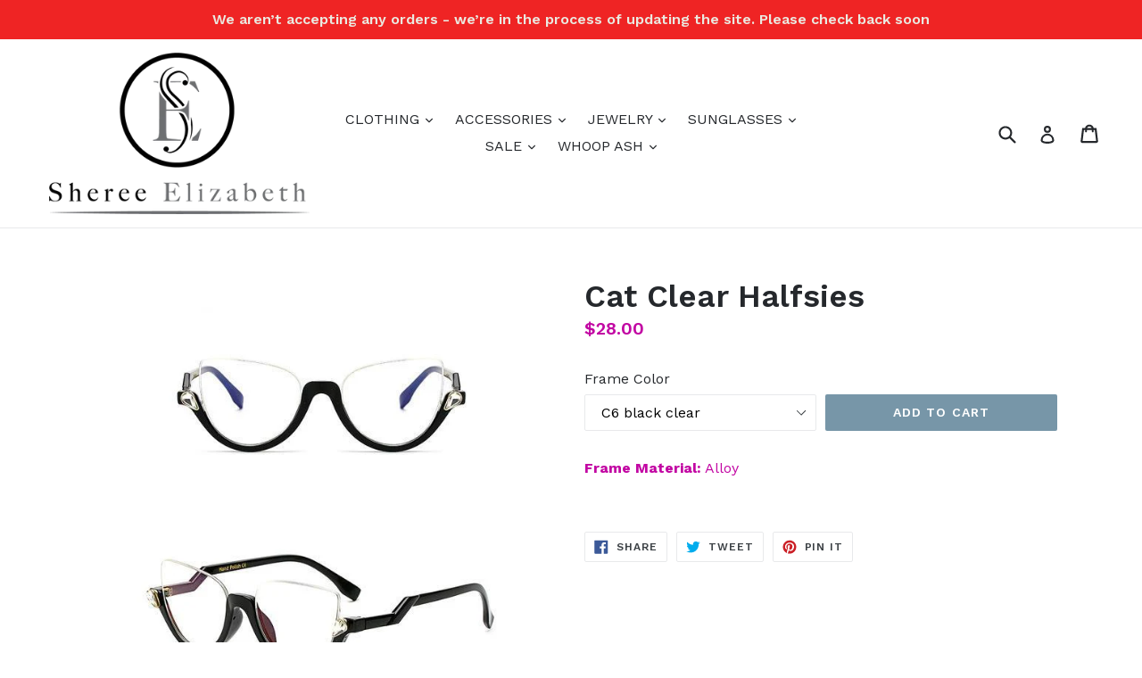

--- FILE ---
content_type: text/html; charset=utf-8
request_url: https://shereeelizabeth.com/collections/spently_products/products/cat-halfsies
body_size: 19545
content:
<!doctype html>
<!--[if IE 9]> <html class="ie9 no-js" lang="en"> <![endif]-->
<!--[if (gt IE 9)|!(IE)]><!--> <html class="no-js" lang="en"> <!--<![endif]-->
<head>
  <meta charset="utf-8">
  <meta http-equiv="X-UA-Compatible" content="IE=edge,chrome=1">
  <meta name="viewport" content="width=device-width,initial-scale=1">
  <meta name="theme-color" content="#7796a8">
  <link rel="canonical" href="https://shereeelizabeth.com/products/cat-halfsies">

  
    <link rel="shortcut icon" href="//shereeelizabeth.com/cdn/shop/files/Sheree_Elizabeth2_32x32.jpg?v=1613163426" type="image/png">
  

  
  <title>
    Cat Clear Halfsies
    
    
    
      &ndash; Sheree Elizabeth 
    
  </title>

  
    <meta name="description" content="Frame Material: Alloy">
  

  <!-- /snippets/social-meta-tags.liquid -->




<meta property="og:site_name" content="Sheree Elizabeth ">
<meta property="og:url" content="https://shereeelizabeth.com/products/cat-halfsies">
<meta property="og:title" content="Cat Clear Halfsies">
<meta property="og:type" content="product">
<meta property="og:description" content="Frame Material: Alloy">

  <meta property="og:price:amount" content="28.00">
  <meta property="og:price:currency" content="USD">

<meta property="og:image" content="http://shereeelizabeth.com/cdn/shop/products/product-image-358974188_1200x1200.jpg?v=1571609683"><meta property="og:image" content="http://shereeelizabeth.com/cdn/shop/products/product-image-358974194_1200x1200.jpg?v=1571609683"><meta property="og:image" content="http://shereeelizabeth.com/cdn/shop/products/product-image-358974196_1200x1200.jpg?v=1571609683">
<meta property="og:image:secure_url" content="https://shereeelizabeth.com/cdn/shop/products/product-image-358974188_1200x1200.jpg?v=1571609683"><meta property="og:image:secure_url" content="https://shereeelizabeth.com/cdn/shop/products/product-image-358974194_1200x1200.jpg?v=1571609683"><meta property="og:image:secure_url" content="https://shereeelizabeth.com/cdn/shop/products/product-image-358974196_1200x1200.jpg?v=1571609683">


  <meta name="twitter:site" content="@SHEREEFLETCHER">

<meta name="twitter:card" content="summary_large_image">
<meta name="twitter:title" content="Cat Clear Halfsies">
<meta name="twitter:description" content="Frame Material: Alloy">


  <link href="//shereeelizabeth.com/cdn/shop/t/1/assets/theme.scss.css?v=95216586623781310961703112715" rel="stylesheet" type="text/css" media="all" />
  

  <link href="//fonts.googleapis.com/css?family=Work+Sans:400,700" rel="stylesheet" type="text/css" media="all" />


  

    <link href="//fonts.googleapis.com/css?family=Work+Sans:600" rel="stylesheet" type="text/css" media="all" />
  



  <script>
    var theme = {
      strings: {
        addToCart: "Add to cart",
        soldOut: "Sold out",
        unavailable: "Unavailable",
        showMore: "Show More",
        showLess: "Show Less",
        addressError: "Error looking up that address",
        addressNoResults: "No results for that address",
        addressQueryLimit: "You have exceeded the Google API usage limit. Consider upgrading to a \u003ca href=\"https:\/\/developers.google.com\/maps\/premium\/usage-limits\"\u003ePremium Plan\u003c\/a\u003e.",
        authError: "There was a problem authenticating your Google Maps account."
      },
      moneyFormat: "${{amount}}"
    }

    document.documentElement.className = document.documentElement.className.replace('no-js', 'js');
  </script>

  <!--[if (lte IE 9) ]><script src="//shereeelizabeth.com/cdn/shop/t/1/assets/match-media.min.js?v=22265819453975888031507233888" type="text/javascript"></script><![endif]-->

  

  <!--[if (gt IE 9)|!(IE)]><!--><script src="//shereeelizabeth.com/cdn/shop/t/1/assets/lazysizes.js?v=68441465964607740661507233888" async="async"></script><!--<![endif]-->
  <!--[if lte IE 9]><script src="//shereeelizabeth.com/cdn/shop/t/1/assets/lazysizes.min.js?861"></script><![endif]-->

  <!--[if (gt IE 9)|!(IE)]><!--><script src="//shereeelizabeth.com/cdn/shop/t/1/assets/vendor.js?v=136118274122071307521507233889" defer="defer"></script><!--<![endif]-->
  <!--[if lte IE 9]><script src="//shereeelizabeth.com/cdn/shop/t/1/assets/vendor.js?v=136118274122071307521507233889"></script><![endif]-->

  <!--[if (gt IE 9)|!(IE)]><!--><script src="//shereeelizabeth.com/cdn/shop/t/1/assets/theme.js?v=183330323817343037491509098137" defer="defer"></script><!--<![endif]-->
  <!--[if lte IE 9]><script src="//shereeelizabeth.com/cdn/shop/t/1/assets/theme.js?v=183330323817343037491509098137"></script><![endif]-->

  <script>window.performance && window.performance.mark && window.performance.mark('shopify.content_for_header.start');</script><meta name="facebook-domain-verification" content="8xgo35uro66a52pwnjfn55hmllmtkk">
<meta name="facebook-domain-verification" content="uotkgvwtedrgbn2tqrm4vntz00z1qf">
<meta id="shopify-digital-wallet" name="shopify-digital-wallet" content="/24265401/digital_wallets/dialog">
<meta name="shopify-checkout-api-token" content="3a4c2c81117d9a3ac452596165925f82">
<meta id="in-context-paypal-metadata" data-shop-id="24265401" data-venmo-supported="false" data-environment="production" data-locale="en_US" data-paypal-v4="true" data-currency="USD">
<link rel="alternate" type="application/json+oembed" href="https://shereeelizabeth.com/products/cat-halfsies.oembed">
<script async="async" src="/checkouts/internal/preloads.js?locale=en-US"></script>
<link rel="preconnect" href="https://shop.app" crossorigin="anonymous">
<script async="async" src="https://shop.app/checkouts/internal/preloads.js?locale=en-US&shop_id=24265401" crossorigin="anonymous"></script>
<script id="apple-pay-shop-capabilities" type="application/json">{"shopId":24265401,"countryCode":"US","currencyCode":"USD","merchantCapabilities":["supports3DS"],"merchantId":"gid:\/\/shopify\/Shop\/24265401","merchantName":"Sheree Elizabeth ","requiredBillingContactFields":["postalAddress","email","phone"],"requiredShippingContactFields":["postalAddress","email","phone"],"shippingType":"shipping","supportedNetworks":["visa","masterCard","amex","discover","elo","jcb"],"total":{"type":"pending","label":"Sheree Elizabeth ","amount":"1.00"},"shopifyPaymentsEnabled":true,"supportsSubscriptions":true}</script>
<script id="shopify-features" type="application/json">{"accessToken":"3a4c2c81117d9a3ac452596165925f82","betas":["rich-media-storefront-analytics"],"domain":"shereeelizabeth.com","predictiveSearch":true,"shopId":24265401,"locale":"en"}</script>
<script>var Shopify = Shopify || {};
Shopify.shop = "sheree-elizabeth.myshopify.com";
Shopify.locale = "en";
Shopify.currency = {"active":"USD","rate":"1.0"};
Shopify.country = "US";
Shopify.theme = {"name":"Debut","id":4130734109,"schema_name":"Debut","schema_version":"1.9.0","theme_store_id":796,"role":"main"};
Shopify.theme.handle = "null";
Shopify.theme.style = {"id":null,"handle":null};
Shopify.cdnHost = "shereeelizabeth.com/cdn";
Shopify.routes = Shopify.routes || {};
Shopify.routes.root = "/";</script>
<script type="module">!function(o){(o.Shopify=o.Shopify||{}).modules=!0}(window);</script>
<script>!function(o){function n(){var o=[];function n(){o.push(Array.prototype.slice.apply(arguments))}return n.q=o,n}var t=o.Shopify=o.Shopify||{};t.loadFeatures=n(),t.autoloadFeatures=n()}(window);</script>
<script>
  window.ShopifyPay = window.ShopifyPay || {};
  window.ShopifyPay.apiHost = "shop.app\/pay";
  window.ShopifyPay.redirectState = null;
</script>
<script id="shop-js-analytics" type="application/json">{"pageType":"product"}</script>
<script defer="defer" async type="module" src="//shereeelizabeth.com/cdn/shopifycloud/shop-js/modules/v2/client.init-shop-cart-sync_DtuiiIyl.en.esm.js"></script>
<script defer="defer" async type="module" src="//shereeelizabeth.com/cdn/shopifycloud/shop-js/modules/v2/chunk.common_CUHEfi5Q.esm.js"></script>
<script type="module">
  await import("//shereeelizabeth.com/cdn/shopifycloud/shop-js/modules/v2/client.init-shop-cart-sync_DtuiiIyl.en.esm.js");
await import("//shereeelizabeth.com/cdn/shopifycloud/shop-js/modules/v2/chunk.common_CUHEfi5Q.esm.js");

  window.Shopify.SignInWithShop?.initShopCartSync?.({"fedCMEnabled":true,"windoidEnabled":true});

</script>
<script>
  window.Shopify = window.Shopify || {};
  if (!window.Shopify.featureAssets) window.Shopify.featureAssets = {};
  window.Shopify.featureAssets['shop-js'] = {"shop-cart-sync":["modules/v2/client.shop-cart-sync_DFoTY42P.en.esm.js","modules/v2/chunk.common_CUHEfi5Q.esm.js"],"init-fed-cm":["modules/v2/client.init-fed-cm_D2UNy1i2.en.esm.js","modules/v2/chunk.common_CUHEfi5Q.esm.js"],"init-shop-email-lookup-coordinator":["modules/v2/client.init-shop-email-lookup-coordinator_BQEe2rDt.en.esm.js","modules/v2/chunk.common_CUHEfi5Q.esm.js"],"shop-cash-offers":["modules/v2/client.shop-cash-offers_3CTtReFF.en.esm.js","modules/v2/chunk.common_CUHEfi5Q.esm.js","modules/v2/chunk.modal_BewljZkx.esm.js"],"shop-button":["modules/v2/client.shop-button_C6oxCjDL.en.esm.js","modules/v2/chunk.common_CUHEfi5Q.esm.js"],"init-windoid":["modules/v2/client.init-windoid_5pix8xhK.en.esm.js","modules/v2/chunk.common_CUHEfi5Q.esm.js"],"avatar":["modules/v2/client.avatar_BTnouDA3.en.esm.js"],"init-shop-cart-sync":["modules/v2/client.init-shop-cart-sync_DtuiiIyl.en.esm.js","modules/v2/chunk.common_CUHEfi5Q.esm.js"],"shop-toast-manager":["modules/v2/client.shop-toast-manager_BYv_8cH1.en.esm.js","modules/v2/chunk.common_CUHEfi5Q.esm.js"],"pay-button":["modules/v2/client.pay-button_FnF9EIkY.en.esm.js","modules/v2/chunk.common_CUHEfi5Q.esm.js"],"shop-login-button":["modules/v2/client.shop-login-button_CH1KUpOf.en.esm.js","modules/v2/chunk.common_CUHEfi5Q.esm.js","modules/v2/chunk.modal_BewljZkx.esm.js"],"init-customer-accounts-sign-up":["modules/v2/client.init-customer-accounts-sign-up_aj7QGgYS.en.esm.js","modules/v2/client.shop-login-button_CH1KUpOf.en.esm.js","modules/v2/chunk.common_CUHEfi5Q.esm.js","modules/v2/chunk.modal_BewljZkx.esm.js"],"init-shop-for-new-customer-accounts":["modules/v2/client.init-shop-for-new-customer-accounts_NbnYRf_7.en.esm.js","modules/v2/client.shop-login-button_CH1KUpOf.en.esm.js","modules/v2/chunk.common_CUHEfi5Q.esm.js","modules/v2/chunk.modal_BewljZkx.esm.js"],"init-customer-accounts":["modules/v2/client.init-customer-accounts_ppedhqCH.en.esm.js","modules/v2/client.shop-login-button_CH1KUpOf.en.esm.js","modules/v2/chunk.common_CUHEfi5Q.esm.js","modules/v2/chunk.modal_BewljZkx.esm.js"],"shop-follow-button":["modules/v2/client.shop-follow-button_CMIBBa6u.en.esm.js","modules/v2/chunk.common_CUHEfi5Q.esm.js","modules/v2/chunk.modal_BewljZkx.esm.js"],"lead-capture":["modules/v2/client.lead-capture_But0hIyf.en.esm.js","modules/v2/chunk.common_CUHEfi5Q.esm.js","modules/v2/chunk.modal_BewljZkx.esm.js"],"checkout-modal":["modules/v2/client.checkout-modal_BBxc70dQ.en.esm.js","modules/v2/chunk.common_CUHEfi5Q.esm.js","modules/v2/chunk.modal_BewljZkx.esm.js"],"shop-login":["modules/v2/client.shop-login_hM3Q17Kl.en.esm.js","modules/v2/chunk.common_CUHEfi5Q.esm.js","modules/v2/chunk.modal_BewljZkx.esm.js"],"payment-terms":["modules/v2/client.payment-terms_CAtGlQYS.en.esm.js","modules/v2/chunk.common_CUHEfi5Q.esm.js","modules/v2/chunk.modal_BewljZkx.esm.js"]};
</script>
<script>(function() {
  var isLoaded = false;
  function asyncLoad() {
    if (isLoaded) return;
    isLoaded = true;
    var urls = ["https:\/\/chimpstatic.com\/mcjs-connected\/js\/users\/ad5e5c990284d789ce6249378\/cd72528b5c897eb3498f93631.js?shop=sheree-elizabeth.myshopify.com","\/\/cdn.shopify.com\/proxy\/c9b193f08cf6fecd1127b37293273f01a75fbaf832c424d18184462e2a607093\/static.cdn.printful.com\/static\/js\/external\/shopify-product-customizer.js?v=0.28\u0026shop=sheree-elizabeth.myshopify.com\u0026sp-cache-control=cHVibGljLCBtYXgtYWdlPTkwMA"];
    for (var i = 0; i < urls.length; i++) {
      var s = document.createElement('script');
      s.type = 'text/javascript';
      s.async = true;
      s.src = urls[i];
      var x = document.getElementsByTagName('script')[0];
      x.parentNode.insertBefore(s, x);
    }
  };
  if(window.attachEvent) {
    window.attachEvent('onload', asyncLoad);
  } else {
    window.addEventListener('load', asyncLoad, false);
  }
})();</script>
<script id="__st">var __st={"a":24265401,"offset":-28800,"reqid":"bd92f40f-519d-4454-9bc2-de369bc1873c-1767427644","pageurl":"shereeelizabeth.com\/collections\/spently_products\/products\/cat-halfsies","u":"3fc1f0e8b619","p":"product","rtyp":"product","rid":1346742550611};</script>
<script>window.ShopifyPaypalV4VisibilityTracking = true;</script>
<script id="captcha-bootstrap">!function(){'use strict';const t='contact',e='account',n='new_comment',o=[[t,t],['blogs',n],['comments',n],[t,'customer']],c=[[e,'customer_login'],[e,'guest_login'],[e,'recover_customer_password'],[e,'create_customer']],r=t=>t.map((([t,e])=>`form[action*='/${t}']:not([data-nocaptcha='true']) input[name='form_type'][value='${e}']`)).join(','),a=t=>()=>t?[...document.querySelectorAll(t)].map((t=>t.form)):[];function s(){const t=[...o],e=r(t);return a(e)}const i='password',u='form_key',d=['recaptcha-v3-token','g-recaptcha-response','h-captcha-response',i],f=()=>{try{return window.sessionStorage}catch{return}},m='__shopify_v',_=t=>t.elements[u];function p(t,e,n=!1){try{const o=window.sessionStorage,c=JSON.parse(o.getItem(e)),{data:r}=function(t){const{data:e,action:n}=t;return t[m]||n?{data:e,action:n}:{data:t,action:n}}(c);for(const[e,n]of Object.entries(r))t.elements[e]&&(t.elements[e].value=n);n&&o.removeItem(e)}catch(o){console.error('form repopulation failed',{error:o})}}const l='form_type',E='cptcha';function T(t){t.dataset[E]=!0}const w=window,h=w.document,L='Shopify',v='ce_forms',y='captcha';let A=!1;((t,e)=>{const n=(g='f06e6c50-85a8-45c8-87d0-21a2b65856fe',I='https://cdn.shopify.com/shopifycloud/storefront-forms-hcaptcha/ce_storefront_forms_captcha_hcaptcha.v1.5.2.iife.js',D={infoText:'Protected by hCaptcha',privacyText:'Privacy',termsText:'Terms'},(t,e,n)=>{const o=w[L][v],c=o.bindForm;if(c)return c(t,g,e,D).then(n);var r;o.q.push([[t,g,e,D],n]),r=I,A||(h.body.append(Object.assign(h.createElement('script'),{id:'captcha-provider',async:!0,src:r})),A=!0)});var g,I,D;w[L]=w[L]||{},w[L][v]=w[L][v]||{},w[L][v].q=[],w[L][y]=w[L][y]||{},w[L][y].protect=function(t,e){n(t,void 0,e),T(t)},Object.freeze(w[L][y]),function(t,e,n,w,h,L){const[v,y,A,g]=function(t,e,n){const i=e?o:[],u=t?c:[],d=[...i,...u],f=r(d),m=r(i),_=r(d.filter((([t,e])=>n.includes(e))));return[a(f),a(m),a(_),s()]}(w,h,L),I=t=>{const e=t.target;return e instanceof HTMLFormElement?e:e&&e.form},D=t=>v().includes(t);t.addEventListener('submit',(t=>{const e=I(t);if(!e)return;const n=D(e)&&!e.dataset.hcaptchaBound&&!e.dataset.recaptchaBound,o=_(e),c=g().includes(e)&&(!o||!o.value);(n||c)&&t.preventDefault(),c&&!n&&(function(t){try{if(!f())return;!function(t){const e=f();if(!e)return;const n=_(t);if(!n)return;const o=n.value;o&&e.removeItem(o)}(t);const e=Array.from(Array(32),(()=>Math.random().toString(36)[2])).join('');!function(t,e){_(t)||t.append(Object.assign(document.createElement('input'),{type:'hidden',name:u})),t.elements[u].value=e}(t,e),function(t,e){const n=f();if(!n)return;const o=[...t.querySelectorAll(`input[type='${i}']`)].map((({name:t})=>t)),c=[...d,...o],r={};for(const[a,s]of new FormData(t).entries())c.includes(a)||(r[a]=s);n.setItem(e,JSON.stringify({[m]:1,action:t.action,data:r}))}(t,e)}catch(e){console.error('failed to persist form',e)}}(e),e.submit())}));const S=(t,e)=>{t&&!t.dataset[E]&&(n(t,e.some((e=>e===t))),T(t))};for(const o of['focusin','change'])t.addEventListener(o,(t=>{const e=I(t);D(e)&&S(e,y())}));const B=e.get('form_key'),M=e.get(l),P=B&&M;t.addEventListener('DOMContentLoaded',(()=>{const t=y();if(P)for(const e of t)e.elements[l].value===M&&p(e,B);[...new Set([...A(),...v().filter((t=>'true'===t.dataset.shopifyCaptcha))])].forEach((e=>S(e,t)))}))}(h,new URLSearchParams(w.location.search),n,t,e,['guest_login'])})(!0,!0)}();</script>
<script integrity="sha256-4kQ18oKyAcykRKYeNunJcIwy7WH5gtpwJnB7kiuLZ1E=" data-source-attribution="shopify.loadfeatures" defer="defer" src="//shereeelizabeth.com/cdn/shopifycloud/storefront/assets/storefront/load_feature-a0a9edcb.js" crossorigin="anonymous"></script>
<script crossorigin="anonymous" defer="defer" src="//shereeelizabeth.com/cdn/shopifycloud/storefront/assets/shopify_pay/storefront-65b4c6d7.js?v=20250812"></script>
<script data-source-attribution="shopify.dynamic_checkout.dynamic.init">var Shopify=Shopify||{};Shopify.PaymentButton=Shopify.PaymentButton||{isStorefrontPortableWallets:!0,init:function(){window.Shopify.PaymentButton.init=function(){};var t=document.createElement("script");t.src="https://shereeelizabeth.com/cdn/shopifycloud/portable-wallets/latest/portable-wallets.en.js",t.type="module",document.head.appendChild(t)}};
</script>
<script data-source-attribution="shopify.dynamic_checkout.buyer_consent">
  function portableWalletsHideBuyerConsent(e){var t=document.getElementById("shopify-buyer-consent"),n=document.getElementById("shopify-subscription-policy-button");t&&n&&(t.classList.add("hidden"),t.setAttribute("aria-hidden","true"),n.removeEventListener("click",e))}function portableWalletsShowBuyerConsent(e){var t=document.getElementById("shopify-buyer-consent"),n=document.getElementById("shopify-subscription-policy-button");t&&n&&(t.classList.remove("hidden"),t.removeAttribute("aria-hidden"),n.addEventListener("click",e))}window.Shopify?.PaymentButton&&(window.Shopify.PaymentButton.hideBuyerConsent=portableWalletsHideBuyerConsent,window.Shopify.PaymentButton.showBuyerConsent=portableWalletsShowBuyerConsent);
</script>
<script data-source-attribution="shopify.dynamic_checkout.cart.bootstrap">document.addEventListener("DOMContentLoaded",(function(){function t(){return document.querySelector("shopify-accelerated-checkout-cart, shopify-accelerated-checkout")}if(t())Shopify.PaymentButton.init();else{new MutationObserver((function(e,n){t()&&(Shopify.PaymentButton.init(),n.disconnect())})).observe(document.body,{childList:!0,subtree:!0})}}));
</script>
<link id="shopify-accelerated-checkout-styles" rel="stylesheet" media="screen" href="https://shereeelizabeth.com/cdn/shopifycloud/portable-wallets/latest/accelerated-checkout-backwards-compat.css" crossorigin="anonymous">
<style id="shopify-accelerated-checkout-cart">
        #shopify-buyer-consent {
  margin-top: 1em;
  display: inline-block;
  width: 100%;
}

#shopify-buyer-consent.hidden {
  display: none;
}

#shopify-subscription-policy-button {
  background: none;
  border: none;
  padding: 0;
  text-decoration: underline;
  font-size: inherit;
  cursor: pointer;
}

#shopify-subscription-policy-button::before {
  box-shadow: none;
}

      </style>

<script>window.performance && window.performance.mark && window.performance.mark('shopify.content_for_header.end');</script>
<link href="https://monorail-edge.shopifysvc.com" rel="dns-prefetch">
<script>(function(){if ("sendBeacon" in navigator && "performance" in window) {try {var session_token_from_headers = performance.getEntriesByType('navigation')[0].serverTiming.find(x => x.name == '_s').description;} catch {var session_token_from_headers = undefined;}var session_cookie_matches = document.cookie.match(/_shopify_s=([^;]*)/);var session_token_from_cookie = session_cookie_matches && session_cookie_matches.length === 2 ? session_cookie_matches[1] : "";var session_token = session_token_from_headers || session_token_from_cookie || "";function handle_abandonment_event(e) {var entries = performance.getEntries().filter(function(entry) {return /monorail-edge.shopifysvc.com/.test(entry.name);});if (!window.abandonment_tracked && entries.length === 0) {window.abandonment_tracked = true;var currentMs = Date.now();var navigation_start = performance.timing.navigationStart;var payload = {shop_id: 24265401,url: window.location.href,navigation_start,duration: currentMs - navigation_start,session_token,page_type: "product"};window.navigator.sendBeacon("https://monorail-edge.shopifysvc.com/v1/produce", JSON.stringify({schema_id: "online_store_buyer_site_abandonment/1.1",payload: payload,metadata: {event_created_at_ms: currentMs,event_sent_at_ms: currentMs}}));}}window.addEventListener('pagehide', handle_abandonment_event);}}());</script>
<script id="web-pixels-manager-setup">(function e(e,d,r,n,o){if(void 0===o&&(o={}),!Boolean(null===(a=null===(i=window.Shopify)||void 0===i?void 0:i.analytics)||void 0===a?void 0:a.replayQueue)){var i,a;window.Shopify=window.Shopify||{};var t=window.Shopify;t.analytics=t.analytics||{};var s=t.analytics;s.replayQueue=[],s.publish=function(e,d,r){return s.replayQueue.push([e,d,r]),!0};try{self.performance.mark("wpm:start")}catch(e){}var l=function(){var e={modern:/Edge?\/(1{2}[4-9]|1[2-9]\d|[2-9]\d{2}|\d{4,})\.\d+(\.\d+|)|Firefox\/(1{2}[4-9]|1[2-9]\d|[2-9]\d{2}|\d{4,})\.\d+(\.\d+|)|Chrom(ium|e)\/(9{2}|\d{3,})\.\d+(\.\d+|)|(Maci|X1{2}).+ Version\/(15\.\d+|(1[6-9]|[2-9]\d|\d{3,})\.\d+)([,.]\d+|)( \(\w+\)|)( Mobile\/\w+|) Safari\/|Chrome.+OPR\/(9{2}|\d{3,})\.\d+\.\d+|(CPU[ +]OS|iPhone[ +]OS|CPU[ +]iPhone|CPU IPhone OS|CPU iPad OS)[ +]+(15[._]\d+|(1[6-9]|[2-9]\d|\d{3,})[._]\d+)([._]\d+|)|Android:?[ /-](13[3-9]|1[4-9]\d|[2-9]\d{2}|\d{4,})(\.\d+|)(\.\d+|)|Android.+Firefox\/(13[5-9]|1[4-9]\d|[2-9]\d{2}|\d{4,})\.\d+(\.\d+|)|Android.+Chrom(ium|e)\/(13[3-9]|1[4-9]\d|[2-9]\d{2}|\d{4,})\.\d+(\.\d+|)|SamsungBrowser\/([2-9]\d|\d{3,})\.\d+/,legacy:/Edge?\/(1[6-9]|[2-9]\d|\d{3,})\.\d+(\.\d+|)|Firefox\/(5[4-9]|[6-9]\d|\d{3,})\.\d+(\.\d+|)|Chrom(ium|e)\/(5[1-9]|[6-9]\d|\d{3,})\.\d+(\.\d+|)([\d.]+$|.*Safari\/(?![\d.]+ Edge\/[\d.]+$))|(Maci|X1{2}).+ Version\/(10\.\d+|(1[1-9]|[2-9]\d|\d{3,})\.\d+)([,.]\d+|)( \(\w+\)|)( Mobile\/\w+|) Safari\/|Chrome.+OPR\/(3[89]|[4-9]\d|\d{3,})\.\d+\.\d+|(CPU[ +]OS|iPhone[ +]OS|CPU[ +]iPhone|CPU IPhone OS|CPU iPad OS)[ +]+(10[._]\d+|(1[1-9]|[2-9]\d|\d{3,})[._]\d+)([._]\d+|)|Android:?[ /-](13[3-9]|1[4-9]\d|[2-9]\d{2}|\d{4,})(\.\d+|)(\.\d+|)|Mobile Safari.+OPR\/([89]\d|\d{3,})\.\d+\.\d+|Android.+Firefox\/(13[5-9]|1[4-9]\d|[2-9]\d{2}|\d{4,})\.\d+(\.\d+|)|Android.+Chrom(ium|e)\/(13[3-9]|1[4-9]\d|[2-9]\d{2}|\d{4,})\.\d+(\.\d+|)|Android.+(UC? ?Browser|UCWEB|U3)[ /]?(15\.([5-9]|\d{2,})|(1[6-9]|[2-9]\d|\d{3,})\.\d+)\.\d+|SamsungBrowser\/(5\.\d+|([6-9]|\d{2,})\.\d+)|Android.+MQ{2}Browser\/(14(\.(9|\d{2,})|)|(1[5-9]|[2-9]\d|\d{3,})(\.\d+|))(\.\d+|)|K[Aa][Ii]OS\/(3\.\d+|([4-9]|\d{2,})\.\d+)(\.\d+|)/},d=e.modern,r=e.legacy,n=navigator.userAgent;return n.match(d)?"modern":n.match(r)?"legacy":"unknown"}(),u="modern"===l?"modern":"legacy",c=(null!=n?n:{modern:"",legacy:""})[u],f=function(e){return[e.baseUrl,"/wpm","/b",e.hashVersion,"modern"===e.buildTarget?"m":"l",".js"].join("")}({baseUrl:d,hashVersion:r,buildTarget:u}),m=function(e){var d=e.version,r=e.bundleTarget,n=e.surface,o=e.pageUrl,i=e.monorailEndpoint;return{emit:function(e){var a=e.status,t=e.errorMsg,s=(new Date).getTime(),l=JSON.stringify({metadata:{event_sent_at_ms:s},events:[{schema_id:"web_pixels_manager_load/3.1",payload:{version:d,bundle_target:r,page_url:o,status:a,surface:n,error_msg:t},metadata:{event_created_at_ms:s}}]});if(!i)return console&&console.warn&&console.warn("[Web Pixels Manager] No Monorail endpoint provided, skipping logging."),!1;try{return self.navigator.sendBeacon.bind(self.navigator)(i,l)}catch(e){}var u=new XMLHttpRequest;try{return u.open("POST",i,!0),u.setRequestHeader("Content-Type","text/plain"),u.send(l),!0}catch(e){return console&&console.warn&&console.warn("[Web Pixels Manager] Got an unhandled error while logging to Monorail."),!1}}}}({version:r,bundleTarget:l,surface:e.surface,pageUrl:self.location.href,monorailEndpoint:e.monorailEndpoint});try{o.browserTarget=l,function(e){var d=e.src,r=e.async,n=void 0===r||r,o=e.onload,i=e.onerror,a=e.sri,t=e.scriptDataAttributes,s=void 0===t?{}:t,l=document.createElement("script"),u=document.querySelector("head"),c=document.querySelector("body");if(l.async=n,l.src=d,a&&(l.integrity=a,l.crossOrigin="anonymous"),s)for(var f in s)if(Object.prototype.hasOwnProperty.call(s,f))try{l.dataset[f]=s[f]}catch(e){}if(o&&l.addEventListener("load",o),i&&l.addEventListener("error",i),u)u.appendChild(l);else{if(!c)throw new Error("Did not find a head or body element to append the script");c.appendChild(l)}}({src:f,async:!0,onload:function(){if(!function(){var e,d;return Boolean(null===(d=null===(e=window.Shopify)||void 0===e?void 0:e.analytics)||void 0===d?void 0:d.initialized)}()){var d=window.webPixelsManager.init(e)||void 0;if(d){var r=window.Shopify.analytics;r.replayQueue.forEach((function(e){var r=e[0],n=e[1],o=e[2];d.publishCustomEvent(r,n,o)})),r.replayQueue=[],r.publish=d.publishCustomEvent,r.visitor=d.visitor,r.initialized=!0}}},onerror:function(){return m.emit({status:"failed",errorMsg:"".concat(f," has failed to load")})},sri:function(e){var d=/^sha384-[A-Za-z0-9+/=]+$/;return"string"==typeof e&&d.test(e)}(c)?c:"",scriptDataAttributes:o}),m.emit({status:"loading"})}catch(e){m.emit({status:"failed",errorMsg:(null==e?void 0:e.message)||"Unknown error"})}}})({shopId: 24265401,storefrontBaseUrl: "https://shereeelizabeth.com",extensionsBaseUrl: "https://extensions.shopifycdn.com/cdn/shopifycloud/web-pixels-manager",monorailEndpoint: "https://monorail-edge.shopifysvc.com/unstable/produce_batch",surface: "storefront-renderer",enabledBetaFlags: ["2dca8a86","a0d5f9d2"],webPixelsConfigList: [{"id":"81395956","eventPayloadVersion":"v1","runtimeContext":"LAX","scriptVersion":"1","type":"CUSTOM","privacyPurposes":["ANALYTICS"],"name":"Google Analytics tag (migrated)"},{"id":"shopify-app-pixel","configuration":"{}","eventPayloadVersion":"v1","runtimeContext":"STRICT","scriptVersion":"0450","apiClientId":"shopify-pixel","type":"APP","privacyPurposes":["ANALYTICS","MARKETING"]},{"id":"shopify-custom-pixel","eventPayloadVersion":"v1","runtimeContext":"LAX","scriptVersion":"0450","apiClientId":"shopify-pixel","type":"CUSTOM","privacyPurposes":["ANALYTICS","MARKETING"]}],isMerchantRequest: false,initData: {"shop":{"name":"Sheree Elizabeth ","paymentSettings":{"currencyCode":"USD"},"myshopifyDomain":"sheree-elizabeth.myshopify.com","countryCode":"US","storefrontUrl":"https:\/\/shereeelizabeth.com"},"customer":null,"cart":null,"checkout":null,"productVariants":[{"price":{"amount":28.0,"currencyCode":"USD"},"product":{"title":"Cat Clear Halfsies","vendor":"Sheree Elizabeth","id":"1346742550611","untranslatedTitle":"Cat Clear Halfsies","url":"\/products\/cat-halfsies","type":"ACCESSORIES"},"id":"12517835997267","image":{"src":"\/\/shereeelizabeth.com\/cdn\/shop\/products\/product-image-358974197.jpg?v=1571609683"},"sku":"5512745-c6-black-clear","title":"C6 black clear","untranslatedTitle":"C6 black clear"},{"price":{"amount":28.0,"currencyCode":"USD"},"product":{"title":"Cat Clear Halfsies","vendor":"Sheree Elizabeth","id":"1346742550611","untranslatedTitle":"Cat Clear Halfsies","url":"\/products\/cat-halfsies","type":"ACCESSORIES"},"id":"12517836030035","image":{"src":"\/\/shereeelizabeth.com\/cdn\/shop\/products\/product-image-358974194.jpg?v=1571609683"},"sku":"5512745-c7-leopard-clear","title":"C7 blue leopard clear","untranslatedTitle":"C7 blue leopard clear"},{"price":{"amount":28.0,"currencyCode":"USD"},"product":{"title":"Cat Clear Halfsies","vendor":"Sheree Elizabeth","id":"1346742550611","untranslatedTitle":"Cat Clear Halfsies","url":"\/products\/cat-halfsies","type":"ACCESSORIES"},"id":"12517836062803","image":{"src":"\/\/shereeelizabeth.com\/cdn\/shop\/products\/product-image-358974195.jpg?v=1571609683"},"sku":"5512745-c8-leopard-clear","title":"C8 leopard clear","untranslatedTitle":"C8 leopard clear"},{"price":{"amount":28.0,"currencyCode":"USD"},"product":{"title":"Cat Clear Halfsies","vendor":"Sheree Elizabeth","id":"1346742550611","untranslatedTitle":"Cat Clear Halfsies","url":"\/products\/cat-halfsies","type":"ACCESSORIES"},"id":"12517836095571","image":{"src":"\/\/shereeelizabeth.com\/cdn\/shop\/products\/product-image-358974196.jpg?v=1571609683"},"sku":"5512745-c9-clear-clear","title":"C9 clear clear","untranslatedTitle":"C9 clear clear"}],"purchasingCompany":null},},"https://shereeelizabeth.com/cdn","da62cc92w68dfea28pcf9825a4m392e00d0",{"modern":"","legacy":""},{"shopId":"24265401","storefrontBaseUrl":"https:\/\/shereeelizabeth.com","extensionBaseUrl":"https:\/\/extensions.shopifycdn.com\/cdn\/shopifycloud\/web-pixels-manager","surface":"storefront-renderer","enabledBetaFlags":"[\"2dca8a86\", \"a0d5f9d2\"]","isMerchantRequest":"false","hashVersion":"da62cc92w68dfea28pcf9825a4m392e00d0","publish":"custom","events":"[[\"page_viewed\",{}],[\"product_viewed\",{\"productVariant\":{\"price\":{\"amount\":28.0,\"currencyCode\":\"USD\"},\"product\":{\"title\":\"Cat Clear Halfsies\",\"vendor\":\"Sheree Elizabeth\",\"id\":\"1346742550611\",\"untranslatedTitle\":\"Cat Clear Halfsies\",\"url\":\"\/products\/cat-halfsies\",\"type\":\"ACCESSORIES\"},\"id\":\"12517835997267\",\"image\":{\"src\":\"\/\/shereeelizabeth.com\/cdn\/shop\/products\/product-image-358974197.jpg?v=1571609683\"},\"sku\":\"5512745-c6-black-clear\",\"title\":\"C6 black clear\",\"untranslatedTitle\":\"C6 black clear\"}}]]"});</script><script>
  window.ShopifyAnalytics = window.ShopifyAnalytics || {};
  window.ShopifyAnalytics.meta = window.ShopifyAnalytics.meta || {};
  window.ShopifyAnalytics.meta.currency = 'USD';
  var meta = {"product":{"id":1346742550611,"gid":"gid:\/\/shopify\/Product\/1346742550611","vendor":"Sheree Elizabeth","type":"ACCESSORIES","handle":"cat-halfsies","variants":[{"id":12517835997267,"price":2800,"name":"Cat Clear Halfsies - C6 black clear","public_title":"C6 black clear","sku":"5512745-c6-black-clear"},{"id":12517836030035,"price":2800,"name":"Cat Clear Halfsies - C7 blue leopard clear","public_title":"C7 blue leopard clear","sku":"5512745-c7-leopard-clear"},{"id":12517836062803,"price":2800,"name":"Cat Clear Halfsies - C8 leopard clear","public_title":"C8 leopard clear","sku":"5512745-c8-leopard-clear"},{"id":12517836095571,"price":2800,"name":"Cat Clear Halfsies - C9 clear clear","public_title":"C9 clear clear","sku":"5512745-c9-clear-clear"}],"remote":false},"page":{"pageType":"product","resourceType":"product","resourceId":1346742550611,"requestId":"bd92f40f-519d-4454-9bc2-de369bc1873c-1767427644"}};
  for (var attr in meta) {
    window.ShopifyAnalytics.meta[attr] = meta[attr];
  }
</script>
<script class="analytics">
  (function () {
    var customDocumentWrite = function(content) {
      var jquery = null;

      if (window.jQuery) {
        jquery = window.jQuery;
      } else if (window.Checkout && window.Checkout.$) {
        jquery = window.Checkout.$;
      }

      if (jquery) {
        jquery('body').append(content);
      }
    };

    var hasLoggedConversion = function(token) {
      if (token) {
        return document.cookie.indexOf('loggedConversion=' + token) !== -1;
      }
      return false;
    }

    var setCookieIfConversion = function(token) {
      if (token) {
        var twoMonthsFromNow = new Date(Date.now());
        twoMonthsFromNow.setMonth(twoMonthsFromNow.getMonth() + 2);

        document.cookie = 'loggedConversion=' + token + '; expires=' + twoMonthsFromNow;
      }
    }

    var trekkie = window.ShopifyAnalytics.lib = window.trekkie = window.trekkie || [];
    if (trekkie.integrations) {
      return;
    }
    trekkie.methods = [
      'identify',
      'page',
      'ready',
      'track',
      'trackForm',
      'trackLink'
    ];
    trekkie.factory = function(method) {
      return function() {
        var args = Array.prototype.slice.call(arguments);
        args.unshift(method);
        trekkie.push(args);
        return trekkie;
      };
    };
    for (var i = 0; i < trekkie.methods.length; i++) {
      var key = trekkie.methods[i];
      trekkie[key] = trekkie.factory(key);
    }
    trekkie.load = function(config) {
      trekkie.config = config || {};
      trekkie.config.initialDocumentCookie = document.cookie;
      var first = document.getElementsByTagName('script')[0];
      var script = document.createElement('script');
      script.type = 'text/javascript';
      script.onerror = function(e) {
        var scriptFallback = document.createElement('script');
        scriptFallback.type = 'text/javascript';
        scriptFallback.onerror = function(error) {
                var Monorail = {
      produce: function produce(monorailDomain, schemaId, payload) {
        var currentMs = new Date().getTime();
        var event = {
          schema_id: schemaId,
          payload: payload,
          metadata: {
            event_created_at_ms: currentMs,
            event_sent_at_ms: currentMs
          }
        };
        return Monorail.sendRequest("https://" + monorailDomain + "/v1/produce", JSON.stringify(event));
      },
      sendRequest: function sendRequest(endpointUrl, payload) {
        // Try the sendBeacon API
        if (window && window.navigator && typeof window.navigator.sendBeacon === 'function' && typeof window.Blob === 'function' && !Monorail.isIos12()) {
          var blobData = new window.Blob([payload], {
            type: 'text/plain'
          });

          if (window.navigator.sendBeacon(endpointUrl, blobData)) {
            return true;
          } // sendBeacon was not successful

        } // XHR beacon

        var xhr = new XMLHttpRequest();

        try {
          xhr.open('POST', endpointUrl);
          xhr.setRequestHeader('Content-Type', 'text/plain');
          xhr.send(payload);
        } catch (e) {
          console.log(e);
        }

        return false;
      },
      isIos12: function isIos12() {
        return window.navigator.userAgent.lastIndexOf('iPhone; CPU iPhone OS 12_') !== -1 || window.navigator.userAgent.lastIndexOf('iPad; CPU OS 12_') !== -1;
      }
    };
    Monorail.produce('monorail-edge.shopifysvc.com',
      'trekkie_storefront_load_errors/1.1',
      {shop_id: 24265401,
      theme_id: 4130734109,
      app_name: "storefront",
      context_url: window.location.href,
      source_url: "//shereeelizabeth.com/cdn/s/trekkie.storefront.8f32c7f0b513e73f3235c26245676203e1209161.min.js"});

        };
        scriptFallback.async = true;
        scriptFallback.src = '//shereeelizabeth.com/cdn/s/trekkie.storefront.8f32c7f0b513e73f3235c26245676203e1209161.min.js';
        first.parentNode.insertBefore(scriptFallback, first);
      };
      script.async = true;
      script.src = '//shereeelizabeth.com/cdn/s/trekkie.storefront.8f32c7f0b513e73f3235c26245676203e1209161.min.js';
      first.parentNode.insertBefore(script, first);
    };
    trekkie.load(
      {"Trekkie":{"appName":"storefront","development":false,"defaultAttributes":{"shopId":24265401,"isMerchantRequest":null,"themeId":4130734109,"themeCityHash":"16764917662434585464","contentLanguage":"en","currency":"USD","eventMetadataId":"0851097c-2ed5-4498-b183-5175c7c43b1f"},"isServerSideCookieWritingEnabled":true,"monorailRegion":"shop_domain","enabledBetaFlags":["65f19447"]},"Session Attribution":{},"S2S":{"facebookCapiEnabled":false,"source":"trekkie-storefront-renderer","apiClientId":580111}}
    );

    var loaded = false;
    trekkie.ready(function() {
      if (loaded) return;
      loaded = true;

      window.ShopifyAnalytics.lib = window.trekkie;

      var originalDocumentWrite = document.write;
      document.write = customDocumentWrite;
      try { window.ShopifyAnalytics.merchantGoogleAnalytics.call(this); } catch(error) {};
      document.write = originalDocumentWrite;

      window.ShopifyAnalytics.lib.page(null,{"pageType":"product","resourceType":"product","resourceId":1346742550611,"requestId":"bd92f40f-519d-4454-9bc2-de369bc1873c-1767427644","shopifyEmitted":true});

      var match = window.location.pathname.match(/checkouts\/(.+)\/(thank_you|post_purchase)/)
      var token = match? match[1]: undefined;
      if (!hasLoggedConversion(token)) {
        setCookieIfConversion(token);
        window.ShopifyAnalytics.lib.track("Viewed Product",{"currency":"USD","variantId":12517835997267,"productId":1346742550611,"productGid":"gid:\/\/shopify\/Product\/1346742550611","name":"Cat Clear Halfsies - C6 black clear","price":"28.00","sku":"5512745-c6-black-clear","brand":"Sheree Elizabeth","variant":"C6 black clear","category":"ACCESSORIES","nonInteraction":true,"remote":false},undefined,undefined,{"shopifyEmitted":true});
      window.ShopifyAnalytics.lib.track("monorail:\/\/trekkie_storefront_viewed_product\/1.1",{"currency":"USD","variantId":12517835997267,"productId":1346742550611,"productGid":"gid:\/\/shopify\/Product\/1346742550611","name":"Cat Clear Halfsies - C6 black clear","price":"28.00","sku":"5512745-c6-black-clear","brand":"Sheree Elizabeth","variant":"C6 black clear","category":"ACCESSORIES","nonInteraction":true,"remote":false,"referer":"https:\/\/shereeelizabeth.com\/collections\/spently_products\/products\/cat-halfsies"});
      }
    });


        var eventsListenerScript = document.createElement('script');
        eventsListenerScript.async = true;
        eventsListenerScript.src = "//shereeelizabeth.com/cdn/shopifycloud/storefront/assets/shop_events_listener-3da45d37.js";
        document.getElementsByTagName('head')[0].appendChild(eventsListenerScript);

})();</script>
  <script>
  if (!window.ga || (window.ga && typeof window.ga !== 'function')) {
    window.ga = function ga() {
      (window.ga.q = window.ga.q || []).push(arguments);
      if (window.Shopify && window.Shopify.analytics && typeof window.Shopify.analytics.publish === 'function') {
        window.Shopify.analytics.publish("ga_stub_called", {}, {sendTo: "google_osp_migration"});
      }
      console.error("Shopify's Google Analytics stub called with:", Array.from(arguments), "\nSee https://help.shopify.com/manual/promoting-marketing/pixels/pixel-migration#google for more information.");
    };
    if (window.Shopify && window.Shopify.analytics && typeof window.Shopify.analytics.publish === 'function') {
      window.Shopify.analytics.publish("ga_stub_initialized", {}, {sendTo: "google_osp_migration"});
    }
  }
</script>
<script
  defer
  src="https://shereeelizabeth.com/cdn/shopifycloud/perf-kit/shopify-perf-kit-2.1.2.min.js"
  data-application="storefront-renderer"
  data-shop-id="24265401"
  data-render-region="gcp-us-central1"
  data-page-type="product"
  data-theme-instance-id="4130734109"
  data-theme-name="Debut"
  data-theme-version="1.9.0"
  data-monorail-region="shop_domain"
  data-resource-timing-sampling-rate="10"
  data-shs="true"
  data-shs-beacon="true"
  data-shs-export-with-fetch="true"
  data-shs-logs-sample-rate="1"
  data-shs-beacon-endpoint="https://shereeelizabeth.com/api/collect"
></script>
</head>

<body class="template-product">

  <a class="in-page-link visually-hidden skip-link" href="#MainContent">Skip to content</a>

  <div id="SearchDrawer" class="search-bar drawer drawer--top">
    <div class="search-bar__table">
      <div class="search-bar__table-cell search-bar__form-wrapper">
        <form class="search search-bar__form" action="/search" method="get" role="search">
          <button class="search-bar__submit search__submit btn--link" type="submit">
            <svg aria-hidden="true" focusable="false" role="presentation" class="icon icon-search" viewBox="0 0 37 40"><path d="M35.6 36l-9.8-9.8c4.1-5.4 3.6-13.2-1.3-18.1-5.4-5.4-14.2-5.4-19.7 0-5.4 5.4-5.4 14.2 0 19.7 2.6 2.6 6.1 4.1 9.8 4.1 3 0 5.9-1 8.3-2.8l9.8 9.8c.4.4.9.6 1.4.6s1-.2 1.4-.6c.9-.9.9-2.1.1-2.9zm-20.9-8.2c-2.6 0-5.1-1-7-2.9-3.9-3.9-3.9-10.1 0-14C9.6 9 12.2 8 14.7 8s5.1 1 7 2.9c3.9 3.9 3.9 10.1 0 14-1.9 1.9-4.4 2.9-7 2.9z"/></svg>
            <span class="icon__fallback-text">Submit</span>
          </button>
          <input class="search__input search-bar__input" type="search" name="q" value="" placeholder="Search" aria-label="Search">
        </form>
      </div>
      <div class="search-bar__table-cell text-right">
        <button type="button" class="btn--link search-bar__close js-drawer-close">
          <svg aria-hidden="true" focusable="false" role="presentation" class="icon icon-close" viewBox="0 0 37 40"><path d="M21.3 23l11-11c.8-.8.8-2 0-2.8-.8-.8-2-.8-2.8 0l-11 11-11-11c-.8-.8-2-.8-2.8 0-.8.8-.8 2 0 2.8l11 11-11 11c-.8.8-.8 2 0 2.8.4.4.9.6 1.4.6s1-.2 1.4-.6l11-11 11 11c.4.4.9.6 1.4.6s1-.2 1.4-.6c.8-.8.8-2 0-2.8l-11-11z"/></svg>
          <span class="icon__fallback-text">Close search</span>
        </button>
      </div>
    </div>
  </div>

  <div id="shopify-section-header" class="shopify-section">
  <style>
    .notification-bar {
      background-color: #ef2424;
    }

    .notification-bar__message {
      color: #eaeae1;
    }

    
      .site-header__logo-image {
        max-width: SHEREE ELIZABETHpx;
      }
    

    
      .site-header__logo-image {
        margin: 0;
      }
    
  </style>


<div data-section-id="header" data-section-type="header-section">
  <nav class="mobile-nav-wrapper medium-up--hide" role="navigation">
    <ul id="MobileNav" class="mobile-nav">
      
<li class="mobile-nav__item border-bottom">
          
            <button type="button" class="btn--link js-toggle-submenu mobile-nav__link" data-target="clothing-1" data-level="1">
              CLOTHING
              <div class="mobile-nav__icon">
                <svg aria-hidden="true" focusable="false" role="presentation" class="icon icon-chevron-right" viewBox="0 0 284.49 498.98"><defs><style>.cls-1{fill:#231f20}</style></defs><path class="cls-1" d="M223.18 628.49a35 35 0 0 1-24.75-59.75L388.17 379 198.43 189.26a35 35 0 0 1 49.5-49.5l214.49 214.49a35 35 0 0 1 0 49.5L247.93 618.24a34.89 34.89 0 0 1-24.75 10.25z" transform="translate(-188.18 -129.51)"/></svg>
                <span class="icon__fallback-text">expand</span>
              </div>
            </button>
            <ul class="mobile-nav__dropdown" data-parent="clothing-1" data-level="2">
              <li class="mobile-nav__item border-bottom">
                <div class="mobile-nav__table">
                  <div class="mobile-nav__table-cell mobile-nav__return">
                    <button class="btn--link js-toggle-submenu mobile-nav__return-btn" type="button">
                      <svg aria-hidden="true" focusable="false" role="presentation" class="icon icon-chevron-left" viewBox="0 0 284.49 498.98"><defs><style>.cls-1{fill:#231f20}</style></defs><path class="cls-1" d="M437.67 129.51a35 35 0 0 1 24.75 59.75L272.67 379l189.75 189.74a35 35 0 1 1-49.5 49.5L198.43 403.75a35 35 0 0 1 0-49.5l214.49-214.49a34.89 34.89 0 0 1 24.75-10.25z" transform="translate(-188.18 -129.51)"/></svg>
                      <span class="icon__fallback-text">collapse</span>
                    </button>
                  </div>
                  <a href="/collections/sweatshirts" class="mobile-nav__sublist-link mobile-nav__sublist-header">
                    CLOTHING
                  </a>
                </div>
              </li>

              
                

                <li class="mobile-nav__item border-bottom">
                  
                    <a href="/collections/2-pc-set" class="mobile-nav__sublist-link">
                      Sets
                    </a>
                  
                </li>
              
                

                <li class="mobile-nav__item border-bottom">
                  
                    <a href="/collections/dresses" class="mobile-nav__sublist-link">
                      Dresses
                    </a>
                  
                </li>
              
                

                <li class="mobile-nav__item border-bottom">
                  
                    <a href="/collections/coats" class="mobile-nav__sublist-link">
                      Jackets &amp; Coats
                    </a>
                  
                </li>
              
                

                <li class="mobile-nav__item border-bottom">
                  
                    <a href="/collections/tops" class="mobile-nav__sublist-link">
                      Tops &amp; Bottoms
                    </a>
                  
                </li>
              
                

                <li class="mobile-nav__item border-bottom">
                  
                    <a href="/collections/denim" class="mobile-nav__sublist-link">
                      Denim
                    </a>
                  
                </li>
              
                

                <li class="mobile-nav__item border-bottom">
                  
                    <a href="/collections/vegan-leather" class="mobile-nav__sublist-link">
                      Vegan Leather
                    </a>
                  
                </li>
              
                

                <li class="mobile-nav__item border-bottom">
                  
                    <a href="/collections/dresses-1" class="mobile-nav__sublist-link">
                      Jumpsuits
                    </a>
                  
                </li>
              
                

                <li class="mobile-nav__item">
                  
                    <a href="/collections/sweatshirts-1" class="mobile-nav__sublist-link">
                      Sweaters &amp; Sweatshirts
                    </a>
                  
                </li>
              
            </ul>
          
        </li>
      
<li class="mobile-nav__item border-bottom">
          
            <button type="button" class="btn--link js-toggle-submenu mobile-nav__link" data-target="accessories-2" data-level="1">
              ACCESSORIES
              <div class="mobile-nav__icon">
                <svg aria-hidden="true" focusable="false" role="presentation" class="icon icon-chevron-right" viewBox="0 0 284.49 498.98"><defs><style>.cls-1{fill:#231f20}</style></defs><path class="cls-1" d="M223.18 628.49a35 35 0 0 1-24.75-59.75L388.17 379 198.43 189.26a35 35 0 0 1 49.5-49.5l214.49 214.49a35 35 0 0 1 0 49.5L247.93 618.24a34.89 34.89 0 0 1-24.75 10.25z" transform="translate(-188.18 -129.51)"/></svg>
                <span class="icon__fallback-text">expand</span>
              </div>
            </button>
            <ul class="mobile-nav__dropdown" data-parent="accessories-2" data-level="2">
              <li class="mobile-nav__item border-bottom">
                <div class="mobile-nav__table">
                  <div class="mobile-nav__table-cell mobile-nav__return">
                    <button class="btn--link js-toggle-submenu mobile-nav__return-btn" type="button">
                      <svg aria-hidden="true" focusable="false" role="presentation" class="icon icon-chevron-left" viewBox="0 0 284.49 498.98"><defs><style>.cls-1{fill:#231f20}</style></defs><path class="cls-1" d="M437.67 129.51a35 35 0 0 1 24.75 59.75L272.67 379l189.75 189.74a35 35 0 1 1-49.5 49.5L198.43 403.75a35 35 0 0 1 0-49.5l214.49-214.49a34.89 34.89 0 0 1 24.75-10.25z" transform="translate(-188.18 -129.51)"/></svg>
                      <span class="icon__fallback-text">collapse</span>
                    </button>
                  </div>
                  <a href="/" class="mobile-nav__sublist-link mobile-nav__sublist-header">
                    ACCESSORIES
                  </a>
                </div>
              </li>

              
                

                <li class="mobile-nav__item border-bottom">
                  
                    <a href="/collections/hats" class="mobile-nav__sublist-link">
                      Hats &amp; Masks
                    </a>
                  
                </li>
              
                

                <li class="mobile-nav__item border-bottom">
                  
                    <a href="/collections/handbags" class="mobile-nav__sublist-link">
                      Handbags/Clutches 
                    </a>
                  
                </li>
              
                

                <li class="mobile-nav__item">
                  
                    <a href="/collections/keychains/accessories" class="mobile-nav__sublist-link">
                      Keychains/Bag Accessories/Gloves
                    </a>
                  
                </li>
              
            </ul>
          
        </li>
      
<li class="mobile-nav__item border-bottom">
          
            <button type="button" class="btn--link js-toggle-submenu mobile-nav__link" data-target="jewelry-3" data-level="1">
              JEWELRY
              <div class="mobile-nav__icon">
                <svg aria-hidden="true" focusable="false" role="presentation" class="icon icon-chevron-right" viewBox="0 0 284.49 498.98"><defs><style>.cls-1{fill:#231f20}</style></defs><path class="cls-1" d="M223.18 628.49a35 35 0 0 1-24.75-59.75L388.17 379 198.43 189.26a35 35 0 0 1 49.5-49.5l214.49 214.49a35 35 0 0 1 0 49.5L247.93 618.24a34.89 34.89 0 0 1-24.75 10.25z" transform="translate(-188.18 -129.51)"/></svg>
                <span class="icon__fallback-text">expand</span>
              </div>
            </button>
            <ul class="mobile-nav__dropdown" data-parent="jewelry-3" data-level="2">
              <li class="mobile-nav__item border-bottom">
                <div class="mobile-nav__table">
                  <div class="mobile-nav__table-cell mobile-nav__return">
                    <button class="btn--link js-toggle-submenu mobile-nav__return-btn" type="button">
                      <svg aria-hidden="true" focusable="false" role="presentation" class="icon icon-chevron-left" viewBox="0 0 284.49 498.98"><defs><style>.cls-1{fill:#231f20}</style></defs><path class="cls-1" d="M437.67 129.51a35 35 0 0 1 24.75 59.75L272.67 379l189.75 189.74a35 35 0 1 1-49.5 49.5L198.43 403.75a35 35 0 0 1 0-49.5l214.49-214.49a34.89 34.89 0 0 1 24.75-10.25z" transform="translate(-188.18 -129.51)"/></svg>
                      <span class="icon__fallback-text">collapse</span>
                    </button>
                  </div>
                  <a href="/" class="mobile-nav__sublist-link mobile-nav__sublist-header">
                    JEWELRY
                  </a>
                </div>
              </li>

              
                

                <li class="mobile-nav__item border-bottom">
                  
                    <a href="/collections/rings" class="mobile-nav__sublist-link">
                      Rings
                    </a>
                  
                </li>
              
                

                <li class="mobile-nav__item border-bottom">
                  
                    <a href="/collections/earrings" class="mobile-nav__sublist-link">
                      Earrings
                    </a>
                  
                </li>
              
                

                <li class="mobile-nav__item border-bottom">
                  
                    <a href="/collections/necklaces" class="mobile-nav__sublist-link">
                      Necklaces
                    </a>
                  
                </li>
              
                

                <li class="mobile-nav__item">
                  
                    <a href="/collections/bracelets" class="mobile-nav__sublist-link">
                      Bracelets 
                    </a>
                  
                </li>
              
            </ul>
          
        </li>
      
<li class="mobile-nav__item border-bottom">
          
            <button type="button" class="btn--link js-toggle-submenu mobile-nav__link" data-target="sunglasses-4" data-level="1">
              SUNGLASSES
              <div class="mobile-nav__icon">
                <svg aria-hidden="true" focusable="false" role="presentation" class="icon icon-chevron-right" viewBox="0 0 284.49 498.98"><defs><style>.cls-1{fill:#231f20}</style></defs><path class="cls-1" d="M223.18 628.49a35 35 0 0 1-24.75-59.75L388.17 379 198.43 189.26a35 35 0 0 1 49.5-49.5l214.49 214.49a35 35 0 0 1 0 49.5L247.93 618.24a34.89 34.89 0 0 1-24.75 10.25z" transform="translate(-188.18 -129.51)"/></svg>
                <span class="icon__fallback-text">expand</span>
              </div>
            </button>
            <ul class="mobile-nav__dropdown" data-parent="sunglasses-4" data-level="2">
              <li class="mobile-nav__item border-bottom">
                <div class="mobile-nav__table">
                  <div class="mobile-nav__table-cell mobile-nav__return">
                    <button class="btn--link js-toggle-submenu mobile-nav__return-btn" type="button">
                      <svg aria-hidden="true" focusable="false" role="presentation" class="icon icon-chevron-left" viewBox="0 0 284.49 498.98"><defs><style>.cls-1{fill:#231f20}</style></defs><path class="cls-1" d="M437.67 129.51a35 35 0 0 1 24.75 59.75L272.67 379l189.75 189.74a35 35 0 1 1-49.5 49.5L198.43 403.75a35 35 0 0 1 0-49.5l214.49-214.49a34.89 34.89 0 0 1 24.75-10.25z" transform="translate(-188.18 -129.51)"/></svg>
                      <span class="icon__fallback-text">collapse</span>
                    </button>
                  </div>
                  <a href="/" class="mobile-nav__sublist-link mobile-nav__sublist-header">
                    SUNGLASSES
                  </a>
                </div>
              </li>

              
                

                <li class="mobile-nav__item">
                  
                    <a href="/collections/sunglasses" class="mobile-nav__sublist-link">
                      SUNGLASSES
                    </a>
                  
                </li>
              
            </ul>
          
        </li>
      
<li class="mobile-nav__item border-bottom">
          
            <button type="button" class="btn--link js-toggle-submenu mobile-nav__link" data-target="sale-5" data-level="1">
              SALE
              <div class="mobile-nav__icon">
                <svg aria-hidden="true" focusable="false" role="presentation" class="icon icon-chevron-right" viewBox="0 0 284.49 498.98"><defs><style>.cls-1{fill:#231f20}</style></defs><path class="cls-1" d="M223.18 628.49a35 35 0 0 1-24.75-59.75L388.17 379 198.43 189.26a35 35 0 0 1 49.5-49.5l214.49 214.49a35 35 0 0 1 0 49.5L247.93 618.24a34.89 34.89 0 0 1-24.75 10.25z" transform="translate(-188.18 -129.51)"/></svg>
                <span class="icon__fallback-text">expand</span>
              </div>
            </button>
            <ul class="mobile-nav__dropdown" data-parent="sale-5" data-level="2">
              <li class="mobile-nav__item border-bottom">
                <div class="mobile-nav__table">
                  <div class="mobile-nav__table-cell mobile-nav__return">
                    <button class="btn--link js-toggle-submenu mobile-nav__return-btn" type="button">
                      <svg aria-hidden="true" focusable="false" role="presentation" class="icon icon-chevron-left" viewBox="0 0 284.49 498.98"><defs><style>.cls-1{fill:#231f20}</style></defs><path class="cls-1" d="M437.67 129.51a35 35 0 0 1 24.75 59.75L272.67 379l189.75 189.74a35 35 0 1 1-49.5 49.5L198.43 403.75a35 35 0 0 1 0-49.5l214.49-214.49a34.89 34.89 0 0 1 24.75-10.25z" transform="translate(-188.18 -129.51)"/></svg>
                      <span class="icon__fallback-text">collapse</span>
                    </button>
                  </div>
                  <a href="/" class="mobile-nav__sublist-link mobile-nav__sublist-header">
                    SALE
                  </a>
                </div>
              </li>

              
                

                <li class="mobile-nav__item">
                  
                    <a href="/collections/sale/sale" class="mobile-nav__sublist-link">
                      SALE
                    </a>
                  
                </li>
              
            </ul>
          
        </li>
      
<li class="mobile-nav__item">
          
            <button type="button" class="btn--link js-toggle-submenu mobile-nav__link" data-target="whoop-ash-6" data-level="1">
              WHOOP ASH
              <div class="mobile-nav__icon">
                <svg aria-hidden="true" focusable="false" role="presentation" class="icon icon-chevron-right" viewBox="0 0 284.49 498.98"><defs><style>.cls-1{fill:#231f20}</style></defs><path class="cls-1" d="M223.18 628.49a35 35 0 0 1-24.75-59.75L388.17 379 198.43 189.26a35 35 0 0 1 49.5-49.5l214.49 214.49a35 35 0 0 1 0 49.5L247.93 618.24a34.89 34.89 0 0 1-24.75 10.25z" transform="translate(-188.18 -129.51)"/></svg>
                <span class="icon__fallback-text">expand</span>
              </div>
            </button>
            <ul class="mobile-nav__dropdown" data-parent="whoop-ash-6" data-level="2">
              <li class="mobile-nav__item border-bottom">
                <div class="mobile-nav__table">
                  <div class="mobile-nav__table-cell mobile-nav__return">
                    <button class="btn--link js-toggle-submenu mobile-nav__return-btn" type="button">
                      <svg aria-hidden="true" focusable="false" role="presentation" class="icon icon-chevron-left" viewBox="0 0 284.49 498.98"><defs><style>.cls-1{fill:#231f20}</style></defs><path class="cls-1" d="M437.67 129.51a35 35 0 0 1 24.75 59.75L272.67 379l189.75 189.74a35 35 0 1 1-49.5 49.5L198.43 403.75a35 35 0 0 1 0-49.5l214.49-214.49a34.89 34.89 0 0 1 24.75-10.25z" transform="translate(-188.18 -129.51)"/></svg>
                      <span class="icon__fallback-text">collapse</span>
                    </button>
                  </div>
                  <a href="/" class="mobile-nav__sublist-link mobile-nav__sublist-header">
                    WHOOP ASH
                  </a>
                </div>
              </li>

              
                

                <li class="mobile-nav__item">
                  
                    <a href="/collections/whoop-ash" class="mobile-nav__sublist-link">
                      Whoop Ash Gear
                    </a>
                  
                </li>
              
            </ul>
          
        </li>
      
    </ul>
  </nav>

  
    
      <style>
        .announcement-bar {
          background-color: #ef2424;
        }

        .announcement-bar--link:hover {
          

          
            
            background-color: #f25353;
          
        }

        .announcement-bar__message {
          color: #eaeae1;
        }
      </style>

      
        <div class="announcement-bar">
      

        <p class="announcement-bar__message">We aren’t accepting any orders - we’re in the process of updating the site. Please check back soon</p>

      
        </div>
      

    
  

  <header class="site-header border-bottom logo--left" role="banner">
    <div class="grid grid--no-gutters grid--table">
      

      

      <div class="grid__item small--one-half medium-up--one-quarter logo-align--left">
        
        
          <div class="h2 site-header__logo" itemscope itemtype="http://schema.org/Organization">
        
          
<a href="/" itemprop="url" class="site-header__logo-image">
              
              <img class="lazyload js"
                   src="//shereeelizabeth.com/cdn/shop/files/SE_300x300.png?v=1613516020"
                   data-src="//shereeelizabeth.com/cdn/shop/files/SE_{width}x.png?v=1613516020"
                   data-widths="[180, 360, 540, 720, 900, 1080, 1296, 1512, 1728, 2048]"
                   data-aspectratio="1.6161790017211703"
                   data-sizes="auto"
                   alt="Sheree Elizabeth "
                   style="max-width: SHEREE ELIZABETHpx">
              <noscript>
                
                <img src="//shereeelizabeth.com/cdn/shop/files/SE_small.png?v=1613516020"
                     srcset="//shereeelizabeth.com/cdn/shop/files/SE_small.png?v=1613516020 1x, //shereeelizabeth.com/cdn/shop/files/SE.png?v=1613516020 2x"
                     alt="Sheree Elizabeth "
                     itemprop="logo"
                     style="max-width: SHEREE ELIZABETHpx;">
              </noscript>
            </a>
          
        
          </div>
        
      </div>

      
        <nav class="grid__item medium-up--one-half small--hide" id="AccessibleNav" role="navigation">
          <ul class="site-nav list--inline " id="SiteNav">
  
    


    
      <li class="site-nav--has-dropdown" aria-has-popup="true" aria-controls="SiteNavLabel-clothing">
        <a href="/collections/sweatshirts" class="site-nav__link site-nav__link--main">
          CLOTHING
          <svg aria-hidden="true" focusable="false" role="presentation" class="icon icon--wide icon-chevron-down" viewBox="0 0 498.98 284.49"><defs><style>.cls-1{fill:#231f20}</style></defs><path class="cls-1" d="M80.93 271.76A35 35 0 0 1 140.68 247l189.74 189.75L520.16 247a35 35 0 1 1 49.5 49.5L355.17 511a35 35 0 0 1-49.5 0L91.18 296.5a34.89 34.89 0 0 1-10.25-24.74z" transform="translate(-80.93 -236.76)"/></svg>
          <span class="visually-hidden">expand</span>
        </a>

        <div class="site-nav__dropdown" id="SiteNavLabel-clothing" aria-expanded="false">
          
            <ul>
              
                <li >
                  <a href="/collections/2-pc-set" class="site-nav__link site-nav__child-link">Sets</a>
                </li>
              
                <li >
                  <a href="/collections/dresses" class="site-nav__link site-nav__child-link">Dresses</a>
                </li>
              
                <li >
                  <a href="/collections/coats" class="site-nav__link site-nav__child-link">Jackets &amp; Coats</a>
                </li>
              
                <li >
                  <a href="/collections/tops" class="site-nav__link site-nav__child-link">Tops &amp; Bottoms</a>
                </li>
              
                <li >
                  <a href="/collections/denim" class="site-nav__link site-nav__child-link">Denim</a>
                </li>
              
                <li >
                  <a href="/collections/vegan-leather" class="site-nav__link site-nav__child-link">Vegan Leather</a>
                </li>
              
                <li >
                  <a href="/collections/dresses-1" class="site-nav__link site-nav__child-link">Jumpsuits</a>
                </li>
              
                <li >
                  <a href="/collections/sweatshirts-1" class="site-nav__link site-nav__child-link site-nav__link--last">Sweaters &amp; Sweatshirts</a>
                </li>
              
            </ul>
          
        </div>
      </li>
    
  
    


    
      <li class="site-nav--has-dropdown" aria-has-popup="true" aria-controls="SiteNavLabel-accessories">
        <a href="/" class="site-nav__link site-nav__link--main">
          ACCESSORIES
          <svg aria-hidden="true" focusable="false" role="presentation" class="icon icon--wide icon-chevron-down" viewBox="0 0 498.98 284.49"><defs><style>.cls-1{fill:#231f20}</style></defs><path class="cls-1" d="M80.93 271.76A35 35 0 0 1 140.68 247l189.74 189.75L520.16 247a35 35 0 1 1 49.5 49.5L355.17 511a35 35 0 0 1-49.5 0L91.18 296.5a34.89 34.89 0 0 1-10.25-24.74z" transform="translate(-80.93 -236.76)"/></svg>
          <span class="visually-hidden">expand</span>
        </a>

        <div class="site-nav__dropdown" id="SiteNavLabel-accessories" aria-expanded="false">
          
            <ul>
              
                <li >
                  <a href="/collections/hats" class="site-nav__link site-nav__child-link">Hats &amp; Masks</a>
                </li>
              
                <li >
                  <a href="/collections/handbags" class="site-nav__link site-nav__child-link">Handbags/Clutches </a>
                </li>
              
                <li >
                  <a href="/collections/keychains/accessories" class="site-nav__link site-nav__child-link site-nav__link--last">Keychains/Bag Accessories/Gloves</a>
                </li>
              
            </ul>
          
        </div>
      </li>
    
  
    


    
      <li class="site-nav--has-dropdown" aria-has-popup="true" aria-controls="SiteNavLabel-jewelry">
        <a href="/" class="site-nav__link site-nav__link--main">
          JEWELRY
          <svg aria-hidden="true" focusable="false" role="presentation" class="icon icon--wide icon-chevron-down" viewBox="0 0 498.98 284.49"><defs><style>.cls-1{fill:#231f20}</style></defs><path class="cls-1" d="M80.93 271.76A35 35 0 0 1 140.68 247l189.74 189.75L520.16 247a35 35 0 1 1 49.5 49.5L355.17 511a35 35 0 0 1-49.5 0L91.18 296.5a34.89 34.89 0 0 1-10.25-24.74z" transform="translate(-80.93 -236.76)"/></svg>
          <span class="visually-hidden">expand</span>
        </a>

        <div class="site-nav__dropdown" id="SiteNavLabel-jewelry" aria-expanded="false">
          
            <ul>
              
                <li >
                  <a href="/collections/rings" class="site-nav__link site-nav__child-link">Rings</a>
                </li>
              
                <li >
                  <a href="/collections/earrings" class="site-nav__link site-nav__child-link">Earrings</a>
                </li>
              
                <li >
                  <a href="/collections/necklaces" class="site-nav__link site-nav__child-link">Necklaces</a>
                </li>
              
                <li >
                  <a href="/collections/bracelets" class="site-nav__link site-nav__child-link site-nav__link--last">Bracelets </a>
                </li>
              
            </ul>
          
        </div>
      </li>
    
  
    


    
      <li class="site-nav--has-dropdown" aria-has-popup="true" aria-controls="SiteNavLabel-sunglasses">
        <a href="/" class="site-nav__link site-nav__link--main">
          SUNGLASSES
          <svg aria-hidden="true" focusable="false" role="presentation" class="icon icon--wide icon-chevron-down" viewBox="0 0 498.98 284.49"><defs><style>.cls-1{fill:#231f20}</style></defs><path class="cls-1" d="M80.93 271.76A35 35 0 0 1 140.68 247l189.74 189.75L520.16 247a35 35 0 1 1 49.5 49.5L355.17 511a35 35 0 0 1-49.5 0L91.18 296.5a34.89 34.89 0 0 1-10.25-24.74z" transform="translate(-80.93 -236.76)"/></svg>
          <span class="visually-hidden">expand</span>
        </a>

        <div class="site-nav__dropdown" id="SiteNavLabel-sunglasses" aria-expanded="false">
          
            <ul>
              
                <li >
                  <a href="/collections/sunglasses" class="site-nav__link site-nav__child-link site-nav__link--last">SUNGLASSES</a>
                </li>
              
            </ul>
          
        </div>
      </li>
    
  
    


    
      <li class="site-nav--has-dropdown" aria-has-popup="true" aria-controls="SiteNavLabel-sale">
        <a href="/" class="site-nav__link site-nav__link--main">
          SALE
          <svg aria-hidden="true" focusable="false" role="presentation" class="icon icon--wide icon-chevron-down" viewBox="0 0 498.98 284.49"><defs><style>.cls-1{fill:#231f20}</style></defs><path class="cls-1" d="M80.93 271.76A35 35 0 0 1 140.68 247l189.74 189.75L520.16 247a35 35 0 1 1 49.5 49.5L355.17 511a35 35 0 0 1-49.5 0L91.18 296.5a34.89 34.89 0 0 1-10.25-24.74z" transform="translate(-80.93 -236.76)"/></svg>
          <span class="visually-hidden">expand</span>
        </a>

        <div class="site-nav__dropdown" id="SiteNavLabel-sale" aria-expanded="false">
          
            <ul>
              
                <li >
                  <a href="/collections/sale/sale" class="site-nav__link site-nav__child-link site-nav__link--last">SALE</a>
                </li>
              
            </ul>
          
        </div>
      </li>
    
  
    


    
      <li class="site-nav--has-dropdown" aria-has-popup="true" aria-controls="SiteNavLabel-whoop-ash">
        <a href="/" class="site-nav__link site-nav__link--main">
          WHOOP ASH
          <svg aria-hidden="true" focusable="false" role="presentation" class="icon icon--wide icon-chevron-down" viewBox="0 0 498.98 284.49"><defs><style>.cls-1{fill:#231f20}</style></defs><path class="cls-1" d="M80.93 271.76A35 35 0 0 1 140.68 247l189.74 189.75L520.16 247a35 35 0 1 1 49.5 49.5L355.17 511a35 35 0 0 1-49.5 0L91.18 296.5a34.89 34.89 0 0 1-10.25-24.74z" transform="translate(-80.93 -236.76)"/></svg>
          <span class="visually-hidden">expand</span>
        </a>

        <div class="site-nav__dropdown" id="SiteNavLabel-whoop-ash" aria-expanded="false">
          
            <ul>
              
                <li >
                  <a href="/collections/whoop-ash" class="site-nav__link site-nav__child-link site-nav__link--last">Whoop Ash Gear</a>
                </li>
              
            </ul>
          
        </div>
      </li>
    
  
</ul>

        </nav>
      

      <div class="grid__item small--one-half medium-up--one-quarter text-right site-header__icons site-header__icons--plus">
        <div class="site-header__icons-wrapper">
          
            <div class="site-header__search small--hide">
              <form action="/search" method="get" class="search-header search" role="search">
  <input class="search-header__input search__input"
    type="search"
    name="q"
    placeholder="Search"
    aria-label="Search">
  <button class="search-header__submit search__submit btn--link" type="submit">
    <svg aria-hidden="true" focusable="false" role="presentation" class="icon icon-search" viewBox="0 0 37 40"><path d="M35.6 36l-9.8-9.8c4.1-5.4 3.6-13.2-1.3-18.1-5.4-5.4-14.2-5.4-19.7 0-5.4 5.4-5.4 14.2 0 19.7 2.6 2.6 6.1 4.1 9.8 4.1 3 0 5.9-1 8.3-2.8l9.8 9.8c.4.4.9.6 1.4.6s1-.2 1.4-.6c.9-.9.9-2.1.1-2.9zm-20.9-8.2c-2.6 0-5.1-1-7-2.9-3.9-3.9-3.9-10.1 0-14C9.6 9 12.2 8 14.7 8s5.1 1 7 2.9c3.9 3.9 3.9 10.1 0 14-1.9 1.9-4.4 2.9-7 2.9z"/></svg>
    <span class="icon__fallback-text">Submit</span>
  </button>
</form>

            </div>
          

          <button type="button" class="btn--link site-header__search-toggle js-drawer-open-top medium-up--hide">
            <svg aria-hidden="true" focusable="false" role="presentation" class="icon icon-search" viewBox="0 0 37 40"><path d="M35.6 36l-9.8-9.8c4.1-5.4 3.6-13.2-1.3-18.1-5.4-5.4-14.2-5.4-19.7 0-5.4 5.4-5.4 14.2 0 19.7 2.6 2.6 6.1 4.1 9.8 4.1 3 0 5.9-1 8.3-2.8l9.8 9.8c.4.4.9.6 1.4.6s1-.2 1.4-.6c.9-.9.9-2.1.1-2.9zm-20.9-8.2c-2.6 0-5.1-1-7-2.9-3.9-3.9-3.9-10.1 0-14C9.6 9 12.2 8 14.7 8s5.1 1 7 2.9c3.9 3.9 3.9 10.1 0 14-1.9 1.9-4.4 2.9-7 2.9z"/></svg>
            <span class="icon__fallback-text">Search</span>
          </button>

          
            
              <a href="/account/login" class="site-header__account">
                <svg aria-hidden="true" focusable="false" role="presentation" class="icon icon-login" viewBox="0 0 28.33 37.68"><path d="M14.17 14.9a7.45 7.45 0 1 0-7.5-7.45 7.46 7.46 0 0 0 7.5 7.45zm0-10.91a3.45 3.45 0 1 1-3.5 3.46A3.46 3.46 0 0 1 14.17 4zM14.17 16.47A14.18 14.18 0 0 0 0 30.68c0 1.41.66 4 5.11 5.66a27.17 27.17 0 0 0 9.06 1.34c6.54 0 14.17-1.84 14.17-7a14.18 14.18 0 0 0-14.17-14.21zm0 17.21c-6.3 0-10.17-1.77-10.17-3a10.17 10.17 0 1 1 20.33 0c.01 1.23-3.86 3-10.16 3z"/></svg>
                <span class="icon__fallback-text">Log in</span>
              </a>
            
          

          <a href="/cart" class="site-header__cart">
            <svg aria-hidden="true" focusable="false" role="presentation" class="icon icon-cart" viewBox="0 0 37 40"><path d="M36.5 34.8L33.3 8h-5.9C26.7 3.9 23 .8 18.5.8S10.3 3.9 9.6 8H3.7L.5 34.8c-.2 1.5.4 2.4.9 3 .5.5 1.4 1.2 3.1 1.2h28c1.3 0 2.4-.4 3.1-1.3.7-.7 1-1.8.9-2.9zm-18-30c2.2 0 4.1 1.4 4.7 3.2h-9.5c.7-1.9 2.6-3.2 4.8-3.2zM4.5 35l2.8-23h2.2v3c0 1.1.9 2 2 2s2-.9 2-2v-3h10v3c0 1.1.9 2 2 2s2-.9 2-2v-3h2.2l2.8 23h-28z"/></svg>
            <span class="visually-hidden">Cart</span>
            <span class="icon__fallback-text">Cart</span>
            
          </a>

          
            <button type="button" class="btn--link site-header__menu js-mobile-nav-toggle mobile-nav--open">
              <svg aria-hidden="true" focusable="false" role="presentation" class="icon icon-hamburger" viewBox="0 0 37 40"><path d="M33.5 25h-30c-1.1 0-2-.9-2-2s.9-2 2-2h30c1.1 0 2 .9 2 2s-.9 2-2 2zm0-11.5h-30c-1.1 0-2-.9-2-2s.9-2 2-2h30c1.1 0 2 .9 2 2s-.9 2-2 2zm0 23h-30c-1.1 0-2-.9-2-2s.9-2 2-2h30c1.1 0 2 .9 2 2s-.9 2-2 2z"/></svg>
              <svg aria-hidden="true" focusable="false" role="presentation" class="icon icon-close" viewBox="0 0 37 40"><path d="M21.3 23l11-11c.8-.8.8-2 0-2.8-.8-.8-2-.8-2.8 0l-11 11-11-11c-.8-.8-2-.8-2.8 0-.8.8-.8 2 0 2.8l11 11-11 11c-.8.8-.8 2 0 2.8.4.4.9.6 1.4.6s1-.2 1.4-.6l11-11 11 11c.4.4.9.6 1.4.6s1-.2 1.4-.6c.8-.8.8-2 0-2.8l-11-11z"/></svg>
              <span class="icon__fallback-text">expand/collapse</span>
            </button>
          
        </div>

      </div>
    </div>
  </header>

  
</div>


</div>

  <div class="page-container" id="PageContainer">

    <main class="main-content" id="MainContent" role="main">
      

<div id="shopify-section-product-template" class="shopify-section"><div class="product-template__container page-width" itemscope itemtype="http://schema.org/Product" id="ProductSection-product-template" data-section-id="product-template" data-section-type="product" data-enable-history-state="true">
  <meta itemprop="name" content="Cat Clear Halfsies">
  <meta itemprop="url" content="https://shereeelizabeth.com/products/cat-halfsies">
  <meta itemprop="image" content="//shereeelizabeth.com/cdn/shop/products/product-image-358974188_800x.jpg?v=1571609683">

  


  <div class="grid product-single">
    <div class="grid__item product-single__photos medium-up--one-half">
        
        
        
        
<style>
  
  
  @media screen and (min-width: 750px) { 
    #FeaturedImage-product-template-3778175074387 {
      max-width: 530px;
      max-height: 530.0px;
    }
    #FeaturedImageZoom-product-template-3778175074387-wrapper {
      max-width: 530px;
      max-height: 530.0px;
    }
   } 
  
  
    
    @media screen and (max-width: 749px) {
      #FeaturedImage-product-template-3778175074387 {
        max-width: 750px;
        max-height: 750px;
      }
      #FeaturedImageZoom-product-template-3778175074387-wrapper {
        max-width: 750px;
      }
    }
  
</style>


        <div id="FeaturedImageZoom-product-template-3778175074387-wrapper" class="product-single__photo-wrapper js">
          <div id="FeaturedImageZoom-product-template-3778175074387" style="padding-top:100.0%;" class="product-single__photo js-zoom-enabled product-single__photo--has-thumbnails hide" data-image-id="3778175074387" data-zoom="//shereeelizabeth.com/cdn/shop/products/product-image-358974188_1024x1024@2x.jpg?v=1571609683">
            <img id="FeaturedImage-product-template-3778175074387"
                 class="feature-row__image product-featured-img lazyload lazypreload"
                 src="//shereeelizabeth.com/cdn/shop/products/product-image-358974188_300x300.jpg?v=1571609683"
                 data-src="//shereeelizabeth.com/cdn/shop/products/product-image-358974188_{width}x.jpg?v=1571609683"
                 data-widths="[180, 360, 540, 720, 900, 1080, 1296, 1512, 1728, 2048]"
                 data-aspectratio="1.0"
                 data-sizes="auto"
                 alt="Cat Clear Halfsies">
          </div>
        </div>
      
        
        
        
        
<style>
  
  
  @media screen and (min-width: 750px) { 
    #FeaturedImage-product-template-3778175238227 {
      max-width: 417.375px;
      max-height: 530px;
    }
    #FeaturedImageZoom-product-template-3778175238227-wrapper {
      max-width: 417.375px;
      max-height: 530px;
    }
   } 
  
  
    
    @media screen and (max-width: 749px) {
      #FeaturedImage-product-template-3778175238227 {
        max-width: 590.625px;
        max-height: 750px;
      }
      #FeaturedImageZoom-product-template-3778175238227-wrapper {
        max-width: 590.625px;
      }
    }
  
</style>


        <div id="FeaturedImageZoom-product-template-3778175238227-wrapper" class="product-single__photo-wrapper js">
          <div id="FeaturedImageZoom-product-template-3778175238227" style="padding-top:126.98412698412697%;" class="product-single__photo js-zoom-enabled product-single__photo--has-thumbnails hide" data-image-id="3778175238227" data-zoom="//shereeelizabeth.com/cdn/shop/products/product-image-358974194_1024x1024@2x.jpg?v=1571609683">
            <img id="FeaturedImage-product-template-3778175238227"
                 class="feature-row__image product-featured-img lazyload lazypreload"
                 src="//shereeelizabeth.com/cdn/shop/products/product-image-358974194_300x300.jpg?v=1571609683"
                 data-src="//shereeelizabeth.com/cdn/shop/products/product-image-358974194_{width}x.jpg?v=1571609683"
                 data-widths="[180, 360, 540, 720, 900, 1080, 1296, 1512, 1728, 2048]"
                 data-aspectratio="0.7875"
                 data-sizes="auto"
                 alt="Cat Clear Halfsies">
          </div>
        </div>
      
        
        
        
        
<style>
  
  
  @media screen and (min-width: 750px) { 
    #FeaturedImage-product-template-3778175303763 {
      max-width: 430.625px;
      max-height: 530px;
    }
    #FeaturedImageZoom-product-template-3778175303763-wrapper {
      max-width: 430.625px;
      max-height: 530px;
    }
   } 
  
  
    
    @media screen and (max-width: 749px) {
      #FeaturedImage-product-template-3778175303763 {
        max-width: 609.375px;
        max-height: 750px;
      }
      #FeaturedImageZoom-product-template-3778175303763-wrapper {
        max-width: 609.375px;
      }
    }
  
</style>


        <div id="FeaturedImageZoom-product-template-3778175303763-wrapper" class="product-single__photo-wrapper js">
          <div id="FeaturedImageZoom-product-template-3778175303763" style="padding-top:123.07692307692308%;" class="product-single__photo js-zoom-enabled product-single__photo--has-thumbnails hide" data-image-id="3778175303763" data-zoom="//shereeelizabeth.com/cdn/shop/products/product-image-358974196_1024x1024@2x.jpg?v=1571609683">
            <img id="FeaturedImage-product-template-3778175303763"
                 class="feature-row__image product-featured-img lazyload lazypreload"
                 src="//shereeelizabeth.com/cdn/shop/products/product-image-358974196_300x300.jpg?v=1571609683"
                 data-src="//shereeelizabeth.com/cdn/shop/products/product-image-358974196_{width}x.jpg?v=1571609683"
                 data-widths="[180, 360, 540, 720, 900, 1080, 1296, 1512, 1728, 2048]"
                 data-aspectratio="0.8125"
                 data-sizes="auto"
                 alt="Cat Clear Halfsies">
          </div>
        </div>
      
        
        
        
        
<style>
  
  
  @media screen and (min-width: 750px) { 
    #FeaturedImage-product-template-3778175336531 {
      max-width: 414.890625px;
      max-height: 530px;
    }
    #FeaturedImageZoom-product-template-3778175336531-wrapper {
      max-width: 414.890625px;
      max-height: 530px;
    }
   } 
  
  
    
    @media screen and (max-width: 749px) {
      #FeaturedImage-product-template-3778175336531 {
        max-width: 587.109375px;
        max-height: 750px;
      }
      #FeaturedImageZoom-product-template-3778175336531-wrapper {
        max-width: 587.109375px;
      }
    }
  
</style>


        <div id="FeaturedImageZoom-product-template-3778175336531-wrapper" class="product-single__photo-wrapper js">
          <div id="FeaturedImageZoom-product-template-3778175336531" style="padding-top:127.7445109780439%;" class="product-single__photo js-zoom-enabled product-single__photo--has-thumbnails" data-image-id="3778175336531" data-zoom="//shereeelizabeth.com/cdn/shop/products/product-image-358974197_1024x1024@2x.jpg?v=1571609683">
            <img id="FeaturedImage-product-template-3778175336531"
                 class="feature-row__image product-featured-img lazyload"
                 src="//shereeelizabeth.com/cdn/shop/products/product-image-358974197_300x300.jpg?v=1571609683"
                 data-src="//shereeelizabeth.com/cdn/shop/products/product-image-358974197_{width}x.jpg?v=1571609683"
                 data-widths="[180, 360, 540, 720, 900, 1080, 1296, 1512, 1728, 2048]"
                 data-aspectratio="0.7828125"
                 data-sizes="auto"
                 alt="Cat Clear Halfsies">
          </div>
        </div>
      
        
        
        
        
<style>
  
  
  @media screen and (min-width: 750px) { 
    #FeaturedImage-product-template-3778175369299 {
      max-width: 530px;
      max-height: 530.0px;
    }
    #FeaturedImageZoom-product-template-3778175369299-wrapper {
      max-width: 530px;
      max-height: 530.0px;
    }
   } 
  
  
    
    @media screen and (max-width: 749px) {
      #FeaturedImage-product-template-3778175369299 {
        max-width: 750px;
        max-height: 750px;
      }
      #FeaturedImageZoom-product-template-3778175369299-wrapper {
        max-width: 750px;
      }
    }
  
</style>


        <div id="FeaturedImageZoom-product-template-3778175369299-wrapper" class="product-single__photo-wrapper js">
          <div id="FeaturedImageZoom-product-template-3778175369299" style="padding-top:100.0%;" class="product-single__photo js-zoom-enabled product-single__photo--has-thumbnails hide" data-image-id="3778175369299" data-zoom="//shereeelizabeth.com/cdn/shop/products/product-image-358974189_1024x1024@2x.jpg?v=1571609683">
            <img id="FeaturedImage-product-template-3778175369299"
                 class="feature-row__image product-featured-img lazyload lazypreload"
                 src="//shereeelizabeth.com/cdn/shop/products/product-image-358974189_300x300.jpg?v=1571609683"
                 data-src="//shereeelizabeth.com/cdn/shop/products/product-image-358974189_{width}x.jpg?v=1571609683"
                 data-widths="[180, 360, 540, 720, 900, 1080, 1296, 1512, 1728, 2048]"
                 data-aspectratio="1.0"
                 data-sizes="auto"
                 alt="Cat Clear Halfsies">
          </div>
        </div>
      
        
        
        
        
<style>
  
  
  @media screen and (min-width: 750px) { 
    #FeaturedImage-product-template-3778175402067 {
      max-width: 428.96875px;
      max-height: 530px;
    }
    #FeaturedImageZoom-product-template-3778175402067-wrapper {
      max-width: 428.96875px;
      max-height: 530px;
    }
   } 
  
  
    
    @media screen and (max-width: 749px) {
      #FeaturedImage-product-template-3778175402067 {
        max-width: 607.03125px;
        max-height: 750px;
      }
      #FeaturedImageZoom-product-template-3778175402067-wrapper {
        max-width: 607.03125px;
      }
    }
  
</style>


        <div id="FeaturedImageZoom-product-template-3778175402067-wrapper" class="product-single__photo-wrapper js">
          <div id="FeaturedImageZoom-product-template-3778175402067" style="padding-top:123.55212355212355%;" class="product-single__photo js-zoom-enabled product-single__photo--has-thumbnails hide" data-image-id="3778175402067" data-zoom="//shereeelizabeth.com/cdn/shop/products/product-image-358974195_1024x1024@2x.jpg?v=1571609683">
            <img id="FeaturedImage-product-template-3778175402067"
                 class="feature-row__image product-featured-img lazyload lazypreload"
                 src="//shereeelizabeth.com/cdn/shop/products/product-image-358974195_300x300.jpg?v=1571609683"
                 data-src="//shereeelizabeth.com/cdn/shop/products/product-image-358974195_{width}x.jpg?v=1571609683"
                 data-widths="[180, 360, 540, 720, 900, 1080, 1296, 1512, 1728, 2048]"
                 data-aspectratio="0.809375"
                 data-sizes="auto"
                 alt="Cat Clear Halfsies">
          </div>
        </div>
      

      <noscript>
        
        <img src="//shereeelizabeth.com/cdn/shop/products/product-image-358974197_530x@2x.jpg?v=1571609683" alt="Cat Clear Halfsies" id="FeaturedImage-product-template" class="product-featured-img" style="max-width: 530px;">
      </noscript>

      
        

        <div class="thumbnails-wrapper thumbnails-slider--active">
          
            <button type="button" class="btn btn--link medium-up--hide thumbnails-slider__btn thumbnails-slider__prev thumbnails-slider__prev--product-template">
              <svg aria-hidden="true" focusable="false" role="presentation" class="icon icon-chevron-left" viewBox="0 0 284.49 498.98"><defs><style>.cls-1{fill:#231f20}</style></defs><path class="cls-1" d="M437.67 129.51a35 35 0 0 1 24.75 59.75L272.67 379l189.75 189.74a35 35 0 1 1-49.5 49.5L198.43 403.75a35 35 0 0 1 0-49.5l214.49-214.49a34.89 34.89 0 0 1 24.75-10.25z" transform="translate(-188.18 -129.51)"/></svg>
              <span class="icon__fallback-text">Previous slide</span>
            </button>
          
          <ul class="grid grid--uniform product-single__thumbnails product-single__thumbnails-product-template">
            
              <li class="grid__item medium-up--one-quarter product-single__thumbnails-item js">
                <a href="//shereeelizabeth.com/cdn/shop/products/product-image-358974188_1024x1024@2x.jpg?v=1571609683"
                   class="text-link product-single__thumbnail product-single__thumbnail--product-template"
                   data-thumbnail-id="3778175074387"
                   data-zoom="//shereeelizabeth.com/cdn/shop/products/product-image-358974188_1024x1024@2x.jpg?v=1571609683">
                     <img class="product-single__thumbnail-image" src="//shereeelizabeth.com/cdn/shop/products/product-image-358974188_110x110@2x.jpg?v=1571609683" alt="Cat Clear Halfsies">
                </a>
              </li>
            
              <li class="grid__item medium-up--one-quarter product-single__thumbnails-item js">
                <a href="//shereeelizabeth.com/cdn/shop/products/product-image-358974194_1024x1024@2x.jpg?v=1571609683"
                   class="text-link product-single__thumbnail product-single__thumbnail--product-template"
                   data-thumbnail-id="3778175238227"
                   data-zoom="//shereeelizabeth.com/cdn/shop/products/product-image-358974194_1024x1024@2x.jpg?v=1571609683">
                     <img class="product-single__thumbnail-image" src="//shereeelizabeth.com/cdn/shop/products/product-image-358974194_110x110@2x.jpg?v=1571609683" alt="Cat Clear Halfsies">
                </a>
              </li>
            
              <li class="grid__item medium-up--one-quarter product-single__thumbnails-item js">
                <a href="//shereeelizabeth.com/cdn/shop/products/product-image-358974196_1024x1024@2x.jpg?v=1571609683"
                   class="text-link product-single__thumbnail product-single__thumbnail--product-template"
                   data-thumbnail-id="3778175303763"
                   data-zoom="//shereeelizabeth.com/cdn/shop/products/product-image-358974196_1024x1024@2x.jpg?v=1571609683">
                     <img class="product-single__thumbnail-image" src="//shereeelizabeth.com/cdn/shop/products/product-image-358974196_110x110@2x.jpg?v=1571609683" alt="Cat Clear Halfsies">
                </a>
              </li>
            
              <li class="grid__item medium-up--one-quarter product-single__thumbnails-item js">
                <a href="//shereeelizabeth.com/cdn/shop/products/product-image-358974197_1024x1024@2x.jpg?v=1571609683"
                   class="text-link product-single__thumbnail product-single__thumbnail--product-template"
                   data-thumbnail-id="3778175336531"
                   data-zoom="//shereeelizabeth.com/cdn/shop/products/product-image-358974197_1024x1024@2x.jpg?v=1571609683">
                     <img class="product-single__thumbnail-image" src="//shereeelizabeth.com/cdn/shop/products/product-image-358974197_110x110@2x.jpg?v=1571609683" alt="Cat Clear Halfsies">
                </a>
              </li>
            
              <li class="grid__item medium-up--one-quarter product-single__thumbnails-item js">
                <a href="//shereeelizabeth.com/cdn/shop/products/product-image-358974189_1024x1024@2x.jpg?v=1571609683"
                   class="text-link product-single__thumbnail product-single__thumbnail--product-template"
                   data-thumbnail-id="3778175369299"
                   data-zoom="//shereeelizabeth.com/cdn/shop/products/product-image-358974189_1024x1024@2x.jpg?v=1571609683">
                     <img class="product-single__thumbnail-image" src="//shereeelizabeth.com/cdn/shop/products/product-image-358974189_110x110@2x.jpg?v=1571609683" alt="Cat Clear Halfsies">
                </a>
              </li>
            
              <li class="grid__item medium-up--one-quarter product-single__thumbnails-item js">
                <a href="//shereeelizabeth.com/cdn/shop/products/product-image-358974195_1024x1024@2x.jpg?v=1571609683"
                   class="text-link product-single__thumbnail product-single__thumbnail--product-template"
                   data-thumbnail-id="3778175402067"
                   data-zoom="//shereeelizabeth.com/cdn/shop/products/product-image-358974195_1024x1024@2x.jpg?v=1571609683">
                     <img class="product-single__thumbnail-image" src="//shereeelizabeth.com/cdn/shop/products/product-image-358974195_110x110@2x.jpg?v=1571609683" alt="Cat Clear Halfsies">
                </a>
              </li>
            
          </ul>
          
            <button type="button" class="btn btn--link medium-up--hide thumbnails-slider__btn thumbnails-slider__next thumbnails-slider__next--product-template">
              <svg aria-hidden="true" focusable="false" role="presentation" class="icon icon-chevron-right" viewBox="0 0 284.49 498.98"><defs><style>.cls-1{fill:#231f20}</style></defs><path class="cls-1" d="M223.18 628.49a35 35 0 0 1-24.75-59.75L388.17 379 198.43 189.26a35 35 0 0 1 49.5-49.5l214.49 214.49a35 35 0 0 1 0 49.5L247.93 618.24a34.89 34.89 0 0 1-24.75 10.25z" transform="translate(-188.18 -129.51)"/></svg>
              <span class="icon__fallback-text">Next slide</span>
            </button>
          
        </div>
      
    </div>

    <div class="grid__item medium-up--one-half">
      <div class="product-single__meta">

        <h1 itemprop="name" class="product-single__title">Cat Clear Halfsies</h1>

        

        <div itemprop="offers" itemscope itemtype="http://schema.org/Offer">
          <meta itemprop="priceCurrency" content="USD">

          <link itemprop="availability" href="http://schema.org/InStock">

          <p class="product-single__price product-single__price-product-template">
            
              <span class="visually-hidden">Regular price</span>
              <s id="ComparePrice-product-template" class="hide"></s>
              <span class="product-price__price product-price__price-product-template">
                <span id="ProductPrice-product-template"
                  itemprop="price" content="28.0">
                  $28.00
                </span>
                <span class="product-price__sale-label product-price__sale-label-product-template hide">Sale</span>
              </span>
            
          </p>

          <form action="/cart/add" method="post" enctype="multipart/form-data" class="product-form product-form-product-template" data-section="product-template">
            
              
                <div class="selector-wrapper js product-form__item">
                  <label for="SingleOptionSelector-0">
                    Frame Color
                  </label>
                  <select class="single-option-selector single-option-selector-product-template product-form__input" id="SingleOptionSelector-0" data-index="option1">
                    
                      <option value="C6 black clear" selected="selected">C6 black clear</option>
                    
                      <option value="C7 blue leopard clear">C7 blue leopard clear</option>
                    
                      <option value="C8 leopard clear">C8 leopard clear</option>
                    
                      <option value="C9 clear clear">C9 clear clear</option>
                    
                  </select>
                </div>
              
            

            <select name="id" id="ProductSelect-product-template" data-section="product-template" class="product-form__variants no-js">
              
                
                  <option  selected="selected"  value="12517835997267">
                    C6 black clear
                  </option>
                
              
                
                  <option disabled="disabled">C7 blue leopard clear - Sold out</option>
                
              
                
                  <option disabled="disabled">C8 leopard clear - Sold out</option>
                
              
                
                  <option disabled="disabled">C9 clear clear - Sold out</option>
                
              
            </select>

            

            <div class="product-form__item product-form__item--submit">
              <button type="submit" name="add" id="AddToCart-product-template"  class="btn product-form__cart-submit">
                <span id="AddToCartText-product-template">
                  
                    Add to cart
                  
                </span>
              </button>
            </div>
          </form>

        </div>

        <div class="product-single__description rte" itemprop="description">
          <p><span><strong>Frame Material:</strong> Alloy</span><br><br></p>
        </div>

        
          <!-- /snippets/social-sharing.liquid -->
<div class="social-sharing">

  
    <a target="_blank" href="//www.facebook.com/sharer.php?u=https://shereeelizabeth.com/products/cat-halfsies" class="btn btn--small btn--secondary btn--share share-facebook" title="Share on Facebook">
      <svg aria-hidden="true" focusable="false" role="presentation" class="icon icon-facebook" viewBox="0 0 20 20"><path fill="#444" d="M18.05.811q.439 0 .744.305t.305.744v16.637q0 .439-.305.744t-.744.305h-4.732v-7.221h2.415l.342-2.854h-2.757v-1.83q0-.659.293-1t1.073-.342h1.488V3.762q-.976-.098-2.171-.098-1.634 0-2.635.964t-1 2.72V9.47H7.951v2.854h2.415v7.221H1.413q-.439 0-.744-.305t-.305-.744V1.859q0-.439.305-.744T1.413.81H18.05z"/></svg>
      <span class="share-title" aria-hidden="true">Share</span>
      <span class="visually-hidden">Share on Facebook</span>
    </a>
  

  
    <a target="_blank" href="//twitter.com/share?text=Cat%20Clear%20Halfsies&amp;url=https://shereeelizabeth.com/products/cat-halfsies" class="btn btn--small btn--secondary btn--share share-twitter" title="Tweet on Twitter">
      <svg aria-hidden="true" focusable="false" role="presentation" class="icon icon-twitter" viewBox="0 0 20 20"><path fill="#444" d="M19.551 4.208q-.815 1.202-1.956 2.038 0 .082.02.255t.02.255q0 1.589-.469 3.179t-1.426 3.036-2.272 2.567-3.158 1.793-3.963.672q-3.301 0-6.031-1.773.571.041.937.041 2.751 0 4.911-1.671-1.284-.02-2.292-.784T2.456 11.85q.346.082.754.082.55 0 1.039-.163-1.365-.285-2.262-1.365T1.09 7.918v-.041q.774.408 1.773.448-.795-.53-1.263-1.396t-.469-1.864q0-1.019.509-1.997 1.487 1.854 3.596 2.924T9.81 7.184q-.143-.509-.143-.897 0-1.63 1.161-2.781t2.832-1.151q.815 0 1.569.326t1.284.917q1.345-.265 2.506-.958-.428 1.386-1.732 2.18 1.243-.163 2.262-.611z"/></svg>
      <span class="share-title" aria-hidden="true">Tweet</span>
      <span class="visually-hidden">Tweet on Twitter</span>
    </a>
  

  
    <a target="_blank" href="//pinterest.com/pin/create/button/?url=https://shereeelizabeth.com/products/cat-halfsies&amp;media=//shereeelizabeth.com/cdn/shop/products/product-image-358974188_1024x1024.jpg?v=1571609683&amp;description=Cat%20Clear%20Halfsies" class="btn btn--small btn--secondary btn--share share-pinterest" title="Pin on Pinterest">
      <svg aria-hidden="true" focusable="false" role="presentation" class="icon icon-pinterest" viewBox="0 0 20 20"><path fill="#444" d="M9.958.811q1.903 0 3.635.744t2.988 2 2 2.988.744 3.635q0 2.537-1.256 4.696t-3.415 3.415-4.696 1.256q-1.39 0-2.659-.366.707-1.147.951-2.025l.659-2.561q.244.463.903.817t1.39.354q1.464 0 2.622-.842t1.793-2.305.634-3.293q0-2.171-1.671-3.769t-4.257-1.598q-1.586 0-2.903.537T5.298 5.897 4.066 7.775t-.427 2.037q0 1.268.476 2.22t1.427 1.342q.171.073.293.012t.171-.232q.171-.61.195-.756.098-.268-.122-.512-.634-.707-.634-1.83 0-1.854 1.281-3.183t3.354-1.329q1.83 0 2.854 1t1.025 2.61q0 1.342-.366 2.476t-1.049 1.817-1.561.683q-.732 0-1.195-.537t-.293-1.269q.098-.342.256-.878t.268-.915.207-.817.098-.732q0-.61-.317-1t-.927-.39q-.756 0-1.269.695t-.512 1.744q0 .39.061.756t.134.537l.073.171q-1 4.342-1.22 5.098-.195.927-.146 2.171-2.513-1.122-4.062-3.44T.59 10.177q0-3.879 2.744-6.623T9.957.81z"/></svg>
      <span class="share-title" aria-hidden="true">Pin it</span>
      <span class="visually-hidden">Pin on Pinterest</span>
    </a>
  

</div>

        
      </div>
    </div>
  </div>
</div>


  <div class="text-center return-link-wrapper">
    <a href="/collections/spently_products" class="btn btn--secondary btn--has-icon-before return-link">
      <svg aria-hidden="true" focusable="false" role="presentation" class="icon icon--wide icon-arrow-left" viewBox="0 0 20 8"><path d="M4.814 7.555C3.95 6.61 3.2 5.893 2.568 5.4 1.937 4.91 1.341 4.544.781 4.303v-.44a9.933 9.933 0 0 0 1.875-1.196c.606-.485 1.328-1.196 2.168-2.134h.752c-.612 1.309-1.253 2.315-1.924 3.018H19.23v.986H3.652c.495.632.84 1.1 1.036 1.406.195.306.485.843.869 1.612h-.743z" fill="#000" fill-rule="evenodd"/></svg>
      Back to Spently - Recommended Products
    </a>
  </div>



  <script type="application/json" id="ProductJson-product-template">
    {"id":1346742550611,"title":"Cat Clear Halfsies","handle":"cat-halfsies","description":"\u003cp\u003e\u003cspan\u003e\u003cstrong\u003eFrame Material:\u003c\/strong\u003e Alloy\u003c\/span\u003e\u003cbr\u003e\u003cbr\u003e\u003c\/p\u003e","published_at":"2018-06-12T10:14:44-07:00","created_at":"2018-06-12T09:58:38-07:00","vendor":"Sheree Elizabeth","type":"ACCESSORIES","tags":["accessories","sunglasses"],"price":2800,"price_min":2800,"price_max":2800,"available":true,"price_varies":false,"compare_at_price":null,"compare_at_price_min":0,"compare_at_price_max":0,"compare_at_price_varies":false,"variants":[{"id":12517835997267,"title":"C6 black clear","option1":"C6 black clear","option2":null,"option3":null,"sku":"5512745-c6-black-clear","requires_shipping":true,"taxable":true,"featured_image":{"id":3778175336531,"product_id":1346742550611,"position":4,"created_at":"2018-06-12T09:58:41-07:00","updated_at":"2019-10-20T15:14:43-07:00","alt":null,"width":501,"height":640,"src":"\/\/shereeelizabeth.com\/cdn\/shop\/products\/product-image-358974197.jpg?v=1571609683","variant_ids":[12517835997267]},"available":true,"name":"Cat Clear Halfsies - C6 black clear","public_title":"C6 black clear","options":["C6 black clear"],"price":2800,"weight":0,"compare_at_price":null,"inventory_quantity":3,"inventory_management":"shopify","inventory_policy":"deny","barcode":null,"featured_media":{"alt":null,"id":80404742281,"position":4,"preview_image":{"aspect_ratio":0.783,"height":640,"width":501,"src":"\/\/shereeelizabeth.com\/cdn\/shop\/products\/product-image-358974197.jpg?v=1571609683"}},"requires_selling_plan":false,"selling_plan_allocations":[]},{"id":12517836030035,"title":"C7 blue leopard clear","option1":"C7 blue leopard clear","option2":null,"option3":null,"sku":"5512745-c7-leopard-clear","requires_shipping":true,"taxable":true,"featured_image":{"id":3778175238227,"product_id":1346742550611,"position":2,"created_at":"2018-06-12T09:58:41-07:00","updated_at":"2019-10-20T15:14:43-07:00","alt":null,"width":504,"height":640,"src":"\/\/shereeelizabeth.com\/cdn\/shop\/products\/product-image-358974194.jpg?v=1571609683","variant_ids":[12517836030035]},"available":false,"name":"Cat Clear Halfsies - C7 blue leopard clear","public_title":"C7 blue leopard clear","options":["C7 blue leopard clear"],"price":2800,"weight":0,"compare_at_price":null,"inventory_quantity":0,"inventory_management":"shopify","inventory_policy":"deny","barcode":null,"featured_media":{"alt":null,"id":80404676745,"position":2,"preview_image":{"aspect_ratio":0.788,"height":640,"width":504,"src":"\/\/shereeelizabeth.com\/cdn\/shop\/products\/product-image-358974194.jpg?v=1571609683"}},"requires_selling_plan":false,"selling_plan_allocations":[]},{"id":12517836062803,"title":"C8 leopard clear","option1":"C8 leopard clear","option2":null,"option3":null,"sku":"5512745-c8-leopard-clear","requires_shipping":true,"taxable":true,"featured_image":{"id":3778175402067,"product_id":1346742550611,"position":6,"created_at":"2018-06-12T09:58:42-07:00","updated_at":"2019-10-20T15:14:43-07:00","alt":null,"width":518,"height":640,"src":"\/\/shereeelizabeth.com\/cdn\/shop\/products\/product-image-358974195.jpg?v=1571609683","variant_ids":[12517836062803]},"available":false,"name":"Cat Clear Halfsies - C8 leopard clear","public_title":"C8 leopard clear","options":["C8 leopard clear"],"price":2800,"weight":0,"compare_at_price":null,"inventory_quantity":0,"inventory_management":"shopify","inventory_policy":"deny","barcode":null,"featured_media":{"alt":null,"id":80404807817,"position":6,"preview_image":{"aspect_ratio":0.809,"height":640,"width":518,"src":"\/\/shereeelizabeth.com\/cdn\/shop\/products\/product-image-358974195.jpg?v=1571609683"}},"requires_selling_plan":false,"selling_plan_allocations":[]},{"id":12517836095571,"title":"C9 clear clear","option1":"C9 clear clear","option2":null,"option3":null,"sku":"5512745-c9-clear-clear","requires_shipping":true,"taxable":true,"featured_image":{"id":3778175303763,"product_id":1346742550611,"position":3,"created_at":"2018-06-12T09:58:41-07:00","updated_at":"2019-10-20T15:14:43-07:00","alt":null,"width":520,"height":640,"src":"\/\/shereeelizabeth.com\/cdn\/shop\/products\/product-image-358974196.jpg?v=1571609683","variant_ids":[12517836095571]},"available":false,"name":"Cat Clear Halfsies - C9 clear clear","public_title":"C9 clear clear","options":["C9 clear clear"],"price":2800,"weight":0,"compare_at_price":null,"inventory_quantity":0,"inventory_management":"shopify","inventory_policy":"deny","barcode":null,"featured_media":{"alt":null,"id":80404709513,"position":3,"preview_image":{"aspect_ratio":0.813,"height":640,"width":520,"src":"\/\/shereeelizabeth.com\/cdn\/shop\/products\/product-image-358974196.jpg?v=1571609683"}},"requires_selling_plan":false,"selling_plan_allocations":[]}],"images":["\/\/shereeelizabeth.com\/cdn\/shop\/products\/product-image-358974188.jpg?v=1571609683","\/\/shereeelizabeth.com\/cdn\/shop\/products\/product-image-358974194.jpg?v=1571609683","\/\/shereeelizabeth.com\/cdn\/shop\/products\/product-image-358974196.jpg?v=1571609683","\/\/shereeelizabeth.com\/cdn\/shop\/products\/product-image-358974197.jpg?v=1571609683","\/\/shereeelizabeth.com\/cdn\/shop\/products\/product-image-358974189.jpg?v=1571609683","\/\/shereeelizabeth.com\/cdn\/shop\/products\/product-image-358974195.jpg?v=1571609683"],"featured_image":"\/\/shereeelizabeth.com\/cdn\/shop\/products\/product-image-358974188.jpg?v=1571609683","options":["Frame Color"],"media":[{"alt":null,"id":80404643977,"position":1,"preview_image":{"aspect_ratio":1.0,"height":800,"width":800,"src":"\/\/shereeelizabeth.com\/cdn\/shop\/products\/product-image-358974188.jpg?v=1571609683"},"aspect_ratio":1.0,"height":800,"media_type":"image","src":"\/\/shereeelizabeth.com\/cdn\/shop\/products\/product-image-358974188.jpg?v=1571609683","width":800},{"alt":null,"id":80404676745,"position":2,"preview_image":{"aspect_ratio":0.788,"height":640,"width":504,"src":"\/\/shereeelizabeth.com\/cdn\/shop\/products\/product-image-358974194.jpg?v=1571609683"},"aspect_ratio":0.788,"height":640,"media_type":"image","src":"\/\/shereeelizabeth.com\/cdn\/shop\/products\/product-image-358974194.jpg?v=1571609683","width":504},{"alt":null,"id":80404709513,"position":3,"preview_image":{"aspect_ratio":0.813,"height":640,"width":520,"src":"\/\/shereeelizabeth.com\/cdn\/shop\/products\/product-image-358974196.jpg?v=1571609683"},"aspect_ratio":0.813,"height":640,"media_type":"image","src":"\/\/shereeelizabeth.com\/cdn\/shop\/products\/product-image-358974196.jpg?v=1571609683","width":520},{"alt":null,"id":80404742281,"position":4,"preview_image":{"aspect_ratio":0.783,"height":640,"width":501,"src":"\/\/shereeelizabeth.com\/cdn\/shop\/products\/product-image-358974197.jpg?v=1571609683"},"aspect_ratio":0.783,"height":640,"media_type":"image","src":"\/\/shereeelizabeth.com\/cdn\/shop\/products\/product-image-358974197.jpg?v=1571609683","width":501},{"alt":null,"id":80404775049,"position":5,"preview_image":{"aspect_ratio":1.0,"height":800,"width":800,"src":"\/\/shereeelizabeth.com\/cdn\/shop\/products\/product-image-358974189.jpg?v=1571609683"},"aspect_ratio":1.0,"height":800,"media_type":"image","src":"\/\/shereeelizabeth.com\/cdn\/shop\/products\/product-image-358974189.jpg?v=1571609683","width":800},{"alt":null,"id":80404807817,"position":6,"preview_image":{"aspect_ratio":0.809,"height":640,"width":518,"src":"\/\/shereeelizabeth.com\/cdn\/shop\/products\/product-image-358974195.jpg?v=1571609683"},"aspect_ratio":0.809,"height":640,"media_type":"image","src":"\/\/shereeelizabeth.com\/cdn\/shop\/products\/product-image-358974195.jpg?v=1571609683","width":518}],"requires_selling_plan":false,"selling_plan_groups":[],"content":"\u003cp\u003e\u003cspan\u003e\u003cstrong\u003eFrame Material:\u003c\/strong\u003e Alloy\u003c\/span\u003e\u003cbr\u003e\u003cbr\u003e\u003c\/p\u003e"}
  </script>



</div>

<script>
  // Override default values of shop.strings for each template.
  // Alternate product templates can change values of
  // add to cart button, sold out, and unavailable states here.
  theme.productStrings = {
    addToCart: "Add to cart",
    soldOut: "Sold out",
    unavailable: "Unavailable"
  }
</script>

    </main>

    <div id="shopify-section-footer" class="shopify-section">

<footer class="site-footer" role="contentinfo">
  <div class="page-width">
    <div class="grid grid--no-gutters">
      <div class="grid__item text-center">
          <ul class="site-footer__linklist site-footer__linklist--center">
            
              <li class="site-footer__linklist-item">
                <a href="/search">Search</a>
              </li>
            
              <li class="site-footer__linklist-item">
                <a href="/pages/about-us">About Us</a>
              </li>
            
              <li class="site-footer__linklist-item">
                <a href="/pages/contact-us">Contact us</a>
              </li>
            
              <li class="site-footer__linklist-item">
                <a href="/pages/please-read">Customers Please Read!</a>
              </li>
            
              <li class="site-footer__linklist-item">
                <a href="/pages/return-policy">Return Policy</a>
              </li>
            
              <li class="site-footer__linklist-item">
                <a href="/policies/terms-of-service">Terms of Service</a>
              </li>
            
              <li class="site-footer__linklist-item">
                <a href="/policies/refund-policy">Refund policy</a>
              </li>
            
          </ul>
        
      </div>

      <div class="grid__item text-center">
      </div>

      
    </div>

    <div class="grid grid--no-gutters">
      
        <div class="grid__item text-center">
          <ul class="list--inline site-footer__social-icons social-icons">
            
              <li>
                <a class="social-icons__link" href="https://www.facebook.com/sheree.elizabeth.77" title="Sheree Elizabeth  on Facebook">
                  <svg aria-hidden="true" focusable="false" role="presentation" class="icon icon-facebook" viewBox="0 0 20 20"><path fill="#444" d="M18.05.811q.439 0 .744.305t.305.744v16.637q0 .439-.305.744t-.744.305h-4.732v-7.221h2.415l.342-2.854h-2.757v-1.83q0-.659.293-1t1.073-.342h1.488V3.762q-.976-.098-2.171-.098-1.634 0-2.635.964t-1 2.72V9.47H7.951v2.854h2.415v7.221H1.413q-.439 0-.744-.305t-.305-.744V1.859q0-.439.305-.744T1.413.81H18.05z"/></svg>
                  <span class="icon__fallback-text">Facebook</span>
                </a>
              </li>
            
            
              <li>
                <a class="social-icons__link" href="https://twitter.com/SHEREEFLETCHER" title="Sheree Elizabeth  on Twitter">
                  <svg aria-hidden="true" focusable="false" role="presentation" class="icon icon-twitter" viewBox="0 0 20 20"><path fill="#444" d="M19.551 4.208q-.815 1.202-1.956 2.038 0 .082.02.255t.02.255q0 1.589-.469 3.179t-1.426 3.036-2.272 2.567-3.158 1.793-3.963.672q-3.301 0-6.031-1.773.571.041.937.041 2.751 0 4.911-1.671-1.284-.02-2.292-.784T2.456 11.85q.346.082.754.082.55 0 1.039-.163-1.365-.285-2.262-1.365T1.09 7.918v-.041q.774.408 1.773.448-.795-.53-1.263-1.396t-.469-1.864q0-1.019.509-1.997 1.487 1.854 3.596 2.924T9.81 7.184q-.143-.509-.143-.897 0-1.63 1.161-2.781t2.832-1.151q.815 0 1.569.326t1.284.917q1.345-.265 2.506-.958-.428 1.386-1.732 2.18 1.243-.163 2.262-.611z"/></svg>
                  <span class="icon__fallback-text">Twitter</span>
                </a>
              </li>
            
            
            
              <li>
                <a class="social-icons__link" href="http://instagram.com/SHEREEFLETCHER" title="Sheree Elizabeth  on Instagram">
                  <svg aria-hidden="true" focusable="false" role="presentation" class="icon icon-instagram" viewBox="0 0 512 512"><path d="M256 49.5c67.3 0 75.2.3 101.8 1.5 24.6 1.1 37.9 5.2 46.8 8.7 11.8 4.6 20.2 10 29 18.8s14.3 17.2 18.8 29c3.4 8.9 7.6 22.2 8.7 46.8 1.2 26.6 1.5 34.5 1.5 101.8s-.3 75.2-1.5 101.8c-1.1 24.6-5.2 37.9-8.7 46.8-4.6 11.8-10 20.2-18.8 29s-17.2 14.3-29 18.8c-8.9 3.4-22.2 7.6-46.8 8.7-26.6 1.2-34.5 1.5-101.8 1.5s-75.2-.3-101.8-1.5c-24.6-1.1-37.9-5.2-46.8-8.7-11.8-4.6-20.2-10-29-18.8s-14.3-17.2-18.8-29c-3.4-8.9-7.6-22.2-8.7-46.8-1.2-26.6-1.5-34.5-1.5-101.8s.3-75.2 1.5-101.8c1.1-24.6 5.2-37.9 8.7-46.8 4.6-11.8 10-20.2 18.8-29s17.2-14.3 29-18.8c8.9-3.4 22.2-7.6 46.8-8.7 26.6-1.3 34.5-1.5 101.8-1.5m0-45.4c-68.4 0-77 .3-103.9 1.5C125.3 6.8 107 11.1 91 17.3c-16.6 6.4-30.6 15.1-44.6 29.1-14 14-22.6 28.1-29.1 44.6-6.2 16-10.5 34.3-11.7 61.2C4.4 179 4.1 187.6 4.1 256s.3 77 1.5 103.9c1.2 26.8 5.5 45.1 11.7 61.2 6.4 16.6 15.1 30.6 29.1 44.6 14 14 28.1 22.6 44.6 29.1 16 6.2 34.3 10.5 61.2 11.7 26.9 1.2 35.4 1.5 103.9 1.5s77-.3 103.9-1.5c26.8-1.2 45.1-5.5 61.2-11.7 16.6-6.4 30.6-15.1 44.6-29.1 14-14 22.6-28.1 29.1-44.6 6.2-16 10.5-34.3 11.7-61.2 1.2-26.9 1.5-35.4 1.5-103.9s-.3-77-1.5-103.9c-1.2-26.8-5.5-45.1-11.7-61.2-6.4-16.6-15.1-30.6-29.1-44.6-14-14-28.1-22.6-44.6-29.1-16-6.2-34.3-10.5-61.2-11.7-27-1.1-35.6-1.4-104-1.4z"/><path d="M256 126.6c-71.4 0-129.4 57.9-129.4 129.4s58 129.4 129.4 129.4 129.4-58 129.4-129.4-58-129.4-129.4-129.4zm0 213.4c-46.4 0-84-37.6-84-84s37.6-84 84-84 84 37.6 84 84-37.6 84-84 84z"/><circle cx="390.5" cy="121.5" r="30.2"/></svg>
                  <span class="icon__fallback-text">Instagram</span>
                </a>
              </li>
            
            
            
            
            
            
          </ul>
        </div>
      

      <div class="grid__item text-center">
        <div class="site-footer__copyright">
          
            <small class="site-footer__copyright-content">&copy; 2026, <a href="/" title="">Sheree Elizabeth </a></small>
            <small class="site-footer__copyright-content site-footer__copyright-content--powered-by"><a target="_blank" rel="nofollow" href="https://www.shopify.com?utm_campaign=poweredby&amp;utm_medium=shopify&amp;utm_source=onlinestore">Powered by Shopify</a></small>
          
          
        </div>
      </div>
    </div>
    
  </div>
</footer>


</div>

  </div>

          <!-- "snippets/booster-discounts.liquid" was not rendered, the associated app was uninstalled -->
        
<!-- BEEKETINGSCRIPT CODE START --><!-- BEEKETINGSCRIPT CODE END --><!-- Failed to render app block "bf2eea7204004db1890844b7418f9a88": app block path "shopify://apps/ali-reviews-product-reviews/blocks/widget-popup/bf2eea72-0400-4db1-8908-44b7418f9a88" does not exist --></body>
</html>
